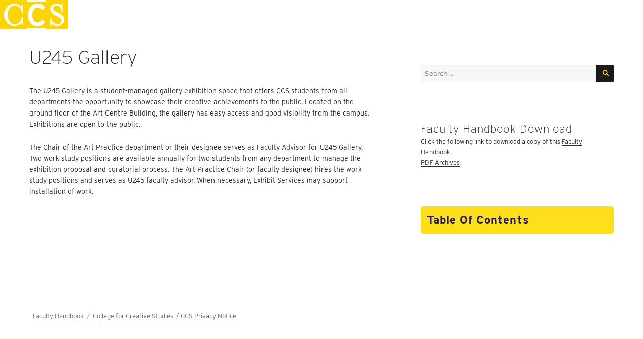

--- FILE ---
content_type: text/html; charset=UTF-8
request_url: https://campus.collegeforcreativestudies.edu/faculty-handbook/academic-resources-related-programs/u245-gallery/
body_size: 14807
content:
<!DOCTYPE html>
<html lang="en-US" class="no-js">
<head>
	<meta charset="UTF-8">
	<meta name="viewport" content="width=device-width, initial-scale=1">
	<link rel="profile" href="http://gmpg.org/xfn/11">
	<script src="https://use.typekit.net/vpc4fmp.js"></script>
	<script>try{Typekit.load({ async: true });}catch(e){}</script>
		<script>
(function(html){html.className = html.className.replace(/\bno-js\b/,'js')})(document.documentElement);
//# sourceURL=twentysixteen_javascript_detection
</script>
<title>U245 Gallery &#8211; Faculty Handbook</title>
<meta name='robots' content='max-image-preview:large' />
<link rel="alternate" type="application/rss+xml" title="Faculty Handbook &raquo; Feed" href="https://campus.collegeforcreativestudies.edu/faculty-handbook/feed/" />
<link rel="alternate" type="application/rss+xml" title="Faculty Handbook &raquo; Comments Feed" href="https://campus.collegeforcreativestudies.edu/faculty-handbook/comments/feed/" />
<link rel="alternate" title="oEmbed (JSON)" type="application/json+oembed" href="https://campus.collegeforcreativestudies.edu/faculty-handbook/wp-json/oembed/1.0/embed?url=https%3A%2F%2Fcampus.collegeforcreativestudies.edu%2Ffaculty-handbook%2Facademic-resources-related-programs%2Fu245-gallery%2F" />
<link rel="alternate" title="oEmbed (XML)" type="text/xml+oembed" href="https://campus.collegeforcreativestudies.edu/faculty-handbook/wp-json/oembed/1.0/embed?url=https%3A%2F%2Fcampus.collegeforcreativestudies.edu%2Ffaculty-handbook%2Facademic-resources-related-programs%2Fu245-gallery%2F&#038;format=xml" />
<style id='wp-img-auto-sizes-contain-inline-css'>
img:is([sizes=auto i],[sizes^="auto," i]){contain-intrinsic-size:3000px 1500px}
/*# sourceURL=wp-img-auto-sizes-contain-inline-css */
</style>
<link rel='stylesheet' id='formidable-css' href='https://campus.collegeforcreativestudies.edu/faculty-handbook/wp-admin/admin-ajax.php?action=frmpro_css&#038;ver=1211748' media='all' />
<style id='wp-emoji-styles-inline-css'>

	img.wp-smiley, img.emoji {
		display: inline !important;
		border: none !important;
		box-shadow: none !important;
		height: 1em !important;
		width: 1em !important;
		margin: 0 0.07em !important;
		vertical-align: -0.1em !important;
		background: none !important;
		padding: 0 !important;
	}
/*# sourceURL=wp-emoji-styles-inline-css */
</style>
<style id='wp-block-library-inline-css'>
:root{--wp-block-synced-color:#7a00df;--wp-block-synced-color--rgb:122,0,223;--wp-bound-block-color:var(--wp-block-synced-color);--wp-editor-canvas-background:#ddd;--wp-admin-theme-color:#007cba;--wp-admin-theme-color--rgb:0,124,186;--wp-admin-theme-color-darker-10:#006ba1;--wp-admin-theme-color-darker-10--rgb:0,107,160.5;--wp-admin-theme-color-darker-20:#005a87;--wp-admin-theme-color-darker-20--rgb:0,90,135;--wp-admin-border-width-focus:2px}@media (min-resolution:192dpi){:root{--wp-admin-border-width-focus:1.5px}}.wp-element-button{cursor:pointer}:root .has-very-light-gray-background-color{background-color:#eee}:root .has-very-dark-gray-background-color{background-color:#313131}:root .has-very-light-gray-color{color:#eee}:root .has-very-dark-gray-color{color:#313131}:root .has-vivid-green-cyan-to-vivid-cyan-blue-gradient-background{background:linear-gradient(135deg,#00d084,#0693e3)}:root .has-purple-crush-gradient-background{background:linear-gradient(135deg,#34e2e4,#4721fb 50%,#ab1dfe)}:root .has-hazy-dawn-gradient-background{background:linear-gradient(135deg,#faaca8,#dad0ec)}:root .has-subdued-olive-gradient-background{background:linear-gradient(135deg,#fafae1,#67a671)}:root .has-atomic-cream-gradient-background{background:linear-gradient(135deg,#fdd79a,#004a59)}:root .has-nightshade-gradient-background{background:linear-gradient(135deg,#330968,#31cdcf)}:root .has-midnight-gradient-background{background:linear-gradient(135deg,#020381,#2874fc)}:root{--wp--preset--font-size--normal:16px;--wp--preset--font-size--huge:42px}.has-regular-font-size{font-size:1em}.has-larger-font-size{font-size:2.625em}.has-normal-font-size{font-size:var(--wp--preset--font-size--normal)}.has-huge-font-size{font-size:var(--wp--preset--font-size--huge)}.has-text-align-center{text-align:center}.has-text-align-left{text-align:left}.has-text-align-right{text-align:right}.has-fit-text{white-space:nowrap!important}#end-resizable-editor-section{display:none}.aligncenter{clear:both}.items-justified-left{justify-content:flex-start}.items-justified-center{justify-content:center}.items-justified-right{justify-content:flex-end}.items-justified-space-between{justify-content:space-between}.screen-reader-text{border:0;clip-path:inset(50%);height:1px;margin:-1px;overflow:hidden;padding:0;position:absolute;width:1px;word-wrap:normal!important}.screen-reader-text:focus{background-color:#ddd;clip-path:none;color:#444;display:block;font-size:1em;height:auto;left:5px;line-height:normal;padding:15px 23px 14px;text-decoration:none;top:5px;width:auto;z-index:100000}html :where(.has-border-color){border-style:solid}html :where([style*=border-top-color]){border-top-style:solid}html :where([style*=border-right-color]){border-right-style:solid}html :where([style*=border-bottom-color]){border-bottom-style:solid}html :where([style*=border-left-color]){border-left-style:solid}html :where([style*=border-width]){border-style:solid}html :where([style*=border-top-width]){border-top-style:solid}html :where([style*=border-right-width]){border-right-style:solid}html :where([style*=border-bottom-width]){border-bottom-style:solid}html :where([style*=border-left-width]){border-left-style:solid}html :where(img[class*=wp-image-]){height:auto;max-width:100%}:where(figure){margin:0 0 1em}html :where(.is-position-sticky){--wp-admin--admin-bar--position-offset:var(--wp-admin--admin-bar--height,0px)}@media screen and (max-width:600px){html :where(.is-position-sticky){--wp-admin--admin-bar--position-offset:0px}}

/*# sourceURL=wp-block-library-inline-css */
</style><style id='wp-block-paragraph-inline-css'>
.is-small-text{font-size:.875em}.is-regular-text{font-size:1em}.is-large-text{font-size:2.25em}.is-larger-text{font-size:3em}.has-drop-cap:not(:focus):first-letter{float:left;font-size:8.4em;font-style:normal;font-weight:100;line-height:.68;margin:.05em .1em 0 0;text-transform:uppercase}body.rtl .has-drop-cap:not(:focus):first-letter{float:none;margin-left:.1em}p.has-drop-cap.has-background{overflow:hidden}:root :where(p.has-background){padding:1.25em 2.375em}:where(p.has-text-color:not(.has-link-color)) a{color:inherit}p.has-text-align-left[style*="writing-mode:vertical-lr"],p.has-text-align-right[style*="writing-mode:vertical-rl"]{rotate:180deg}
/*# sourceURL=https://campus.collegeforcreativestudies.edu/faculty-handbook/wp-includes/blocks/paragraph/style.min.css */
</style>
<style id='global-styles-inline-css'>
:root{--wp--preset--aspect-ratio--square: 1;--wp--preset--aspect-ratio--4-3: 4/3;--wp--preset--aspect-ratio--3-4: 3/4;--wp--preset--aspect-ratio--3-2: 3/2;--wp--preset--aspect-ratio--2-3: 2/3;--wp--preset--aspect-ratio--16-9: 16/9;--wp--preset--aspect-ratio--9-16: 9/16;--wp--preset--color--black: #000000;--wp--preset--color--cyan-bluish-gray: #abb8c3;--wp--preset--color--white: #fff;--wp--preset--color--pale-pink: #f78da7;--wp--preset--color--vivid-red: #cf2e2e;--wp--preset--color--luminous-vivid-orange: #ff6900;--wp--preset--color--luminous-vivid-amber: #fcb900;--wp--preset--color--light-green-cyan: #7bdcb5;--wp--preset--color--vivid-green-cyan: #00d084;--wp--preset--color--pale-cyan-blue: #8ed1fc;--wp--preset--color--vivid-cyan-blue: #0693e3;--wp--preset--color--vivid-purple: #9b51e0;--wp--preset--color--dark-gray: #1a1a1a;--wp--preset--color--medium-gray: #686868;--wp--preset--color--light-gray: #e5e5e5;--wp--preset--color--blue-gray: #4d545c;--wp--preset--color--bright-blue: #007acc;--wp--preset--color--light-blue: #9adffd;--wp--preset--color--dark-brown: #402b30;--wp--preset--color--medium-brown: #774e24;--wp--preset--color--dark-red: #640c1f;--wp--preset--color--bright-red: #ff675f;--wp--preset--color--yellow: #ffef8e;--wp--preset--gradient--vivid-cyan-blue-to-vivid-purple: linear-gradient(135deg,rgb(6,147,227) 0%,rgb(155,81,224) 100%);--wp--preset--gradient--light-green-cyan-to-vivid-green-cyan: linear-gradient(135deg,rgb(122,220,180) 0%,rgb(0,208,130) 100%);--wp--preset--gradient--luminous-vivid-amber-to-luminous-vivid-orange: linear-gradient(135deg,rgb(252,185,0) 0%,rgb(255,105,0) 100%);--wp--preset--gradient--luminous-vivid-orange-to-vivid-red: linear-gradient(135deg,rgb(255,105,0) 0%,rgb(207,46,46) 100%);--wp--preset--gradient--very-light-gray-to-cyan-bluish-gray: linear-gradient(135deg,rgb(238,238,238) 0%,rgb(169,184,195) 100%);--wp--preset--gradient--cool-to-warm-spectrum: linear-gradient(135deg,rgb(74,234,220) 0%,rgb(151,120,209) 20%,rgb(207,42,186) 40%,rgb(238,44,130) 60%,rgb(251,105,98) 80%,rgb(254,248,76) 100%);--wp--preset--gradient--blush-light-purple: linear-gradient(135deg,rgb(255,206,236) 0%,rgb(152,150,240) 100%);--wp--preset--gradient--blush-bordeaux: linear-gradient(135deg,rgb(254,205,165) 0%,rgb(254,45,45) 50%,rgb(107,0,62) 100%);--wp--preset--gradient--luminous-dusk: linear-gradient(135deg,rgb(255,203,112) 0%,rgb(199,81,192) 50%,rgb(65,88,208) 100%);--wp--preset--gradient--pale-ocean: linear-gradient(135deg,rgb(255,245,203) 0%,rgb(182,227,212) 50%,rgb(51,167,181) 100%);--wp--preset--gradient--electric-grass: linear-gradient(135deg,rgb(202,248,128) 0%,rgb(113,206,126) 100%);--wp--preset--gradient--midnight: linear-gradient(135deg,rgb(2,3,129) 0%,rgb(40,116,252) 100%);--wp--preset--font-size--small: 13px;--wp--preset--font-size--medium: 20px;--wp--preset--font-size--large: 36px;--wp--preset--font-size--x-large: 42px;--wp--preset--spacing--20: 0.44rem;--wp--preset--spacing--30: 0.67rem;--wp--preset--spacing--40: 1rem;--wp--preset--spacing--50: 1.5rem;--wp--preset--spacing--60: 2.25rem;--wp--preset--spacing--70: 3.38rem;--wp--preset--spacing--80: 5.06rem;--wp--preset--shadow--natural: 6px 6px 9px rgba(0, 0, 0, 0.2);--wp--preset--shadow--deep: 12px 12px 50px rgba(0, 0, 0, 0.4);--wp--preset--shadow--sharp: 6px 6px 0px rgba(0, 0, 0, 0.2);--wp--preset--shadow--outlined: 6px 6px 0px -3px rgb(255, 255, 255), 6px 6px rgb(0, 0, 0);--wp--preset--shadow--crisp: 6px 6px 0px rgb(0, 0, 0);}:where(.is-layout-flex){gap: 0.5em;}:where(.is-layout-grid){gap: 0.5em;}body .is-layout-flex{display: flex;}.is-layout-flex{flex-wrap: wrap;align-items: center;}.is-layout-flex > :is(*, div){margin: 0;}body .is-layout-grid{display: grid;}.is-layout-grid > :is(*, div){margin: 0;}:where(.wp-block-columns.is-layout-flex){gap: 2em;}:where(.wp-block-columns.is-layout-grid){gap: 2em;}:where(.wp-block-post-template.is-layout-flex){gap: 1.25em;}:where(.wp-block-post-template.is-layout-grid){gap: 1.25em;}.has-black-color{color: var(--wp--preset--color--black) !important;}.has-cyan-bluish-gray-color{color: var(--wp--preset--color--cyan-bluish-gray) !important;}.has-white-color{color: var(--wp--preset--color--white) !important;}.has-pale-pink-color{color: var(--wp--preset--color--pale-pink) !important;}.has-vivid-red-color{color: var(--wp--preset--color--vivid-red) !important;}.has-luminous-vivid-orange-color{color: var(--wp--preset--color--luminous-vivid-orange) !important;}.has-luminous-vivid-amber-color{color: var(--wp--preset--color--luminous-vivid-amber) !important;}.has-light-green-cyan-color{color: var(--wp--preset--color--light-green-cyan) !important;}.has-vivid-green-cyan-color{color: var(--wp--preset--color--vivid-green-cyan) !important;}.has-pale-cyan-blue-color{color: var(--wp--preset--color--pale-cyan-blue) !important;}.has-vivid-cyan-blue-color{color: var(--wp--preset--color--vivid-cyan-blue) !important;}.has-vivid-purple-color{color: var(--wp--preset--color--vivid-purple) !important;}.has-black-background-color{background-color: var(--wp--preset--color--black) !important;}.has-cyan-bluish-gray-background-color{background-color: var(--wp--preset--color--cyan-bluish-gray) !important;}.has-white-background-color{background-color: var(--wp--preset--color--white) !important;}.has-pale-pink-background-color{background-color: var(--wp--preset--color--pale-pink) !important;}.has-vivid-red-background-color{background-color: var(--wp--preset--color--vivid-red) !important;}.has-luminous-vivid-orange-background-color{background-color: var(--wp--preset--color--luminous-vivid-orange) !important;}.has-luminous-vivid-amber-background-color{background-color: var(--wp--preset--color--luminous-vivid-amber) !important;}.has-light-green-cyan-background-color{background-color: var(--wp--preset--color--light-green-cyan) !important;}.has-vivid-green-cyan-background-color{background-color: var(--wp--preset--color--vivid-green-cyan) !important;}.has-pale-cyan-blue-background-color{background-color: var(--wp--preset--color--pale-cyan-blue) !important;}.has-vivid-cyan-blue-background-color{background-color: var(--wp--preset--color--vivid-cyan-blue) !important;}.has-vivid-purple-background-color{background-color: var(--wp--preset--color--vivid-purple) !important;}.has-black-border-color{border-color: var(--wp--preset--color--black) !important;}.has-cyan-bluish-gray-border-color{border-color: var(--wp--preset--color--cyan-bluish-gray) !important;}.has-white-border-color{border-color: var(--wp--preset--color--white) !important;}.has-pale-pink-border-color{border-color: var(--wp--preset--color--pale-pink) !important;}.has-vivid-red-border-color{border-color: var(--wp--preset--color--vivid-red) !important;}.has-luminous-vivid-orange-border-color{border-color: var(--wp--preset--color--luminous-vivid-orange) !important;}.has-luminous-vivid-amber-border-color{border-color: var(--wp--preset--color--luminous-vivid-amber) !important;}.has-light-green-cyan-border-color{border-color: var(--wp--preset--color--light-green-cyan) !important;}.has-vivid-green-cyan-border-color{border-color: var(--wp--preset--color--vivid-green-cyan) !important;}.has-pale-cyan-blue-border-color{border-color: var(--wp--preset--color--pale-cyan-blue) !important;}.has-vivid-cyan-blue-border-color{border-color: var(--wp--preset--color--vivid-cyan-blue) !important;}.has-vivid-purple-border-color{border-color: var(--wp--preset--color--vivid-purple) !important;}.has-vivid-cyan-blue-to-vivid-purple-gradient-background{background: var(--wp--preset--gradient--vivid-cyan-blue-to-vivid-purple) !important;}.has-light-green-cyan-to-vivid-green-cyan-gradient-background{background: var(--wp--preset--gradient--light-green-cyan-to-vivid-green-cyan) !important;}.has-luminous-vivid-amber-to-luminous-vivid-orange-gradient-background{background: var(--wp--preset--gradient--luminous-vivid-amber-to-luminous-vivid-orange) !important;}.has-luminous-vivid-orange-to-vivid-red-gradient-background{background: var(--wp--preset--gradient--luminous-vivid-orange-to-vivid-red) !important;}.has-very-light-gray-to-cyan-bluish-gray-gradient-background{background: var(--wp--preset--gradient--very-light-gray-to-cyan-bluish-gray) !important;}.has-cool-to-warm-spectrum-gradient-background{background: var(--wp--preset--gradient--cool-to-warm-spectrum) !important;}.has-blush-light-purple-gradient-background{background: var(--wp--preset--gradient--blush-light-purple) !important;}.has-blush-bordeaux-gradient-background{background: var(--wp--preset--gradient--blush-bordeaux) !important;}.has-luminous-dusk-gradient-background{background: var(--wp--preset--gradient--luminous-dusk) !important;}.has-pale-ocean-gradient-background{background: var(--wp--preset--gradient--pale-ocean) !important;}.has-electric-grass-gradient-background{background: var(--wp--preset--gradient--electric-grass) !important;}.has-midnight-gradient-background{background: var(--wp--preset--gradient--midnight) !important;}.has-small-font-size{font-size: var(--wp--preset--font-size--small) !important;}.has-medium-font-size{font-size: var(--wp--preset--font-size--medium) !important;}.has-large-font-size{font-size: var(--wp--preset--font-size--large) !important;}.has-x-large-font-size{font-size: var(--wp--preset--font-size--x-large) !important;}
/*# sourceURL=global-styles-inline-css */
</style>

<style id='classic-theme-styles-inline-css'>
/*! This file is auto-generated */
.wp-block-button__link{color:#fff;background-color:#32373c;border-radius:9999px;box-shadow:none;text-decoration:none;padding:calc(.667em + 2px) calc(1.333em + 2px);font-size:1.125em}.wp-block-file__button{background:#32373c;color:#fff;text-decoration:none}
/*# sourceURL=/wp-includes/css/classic-themes.min.css */
</style>
<link rel='stylesheet' id='ccs-sidebar-accordion-css-css' href='https://campus.collegeforcreativestudies.edu/faculty-handbook/wp-content/plugins/ccs-sidebar-accordion/css/ccs-sidebar-accordion.css?ver=6.9' media='all' />
<link rel='stylesheet' id='table-sorter-custom-css-css' href='https://campus.collegeforcreativestudies.edu/faculty-handbook/wp-content/plugins/table-sorter/wp-style.css?ver=6.9' media='all' />
<link rel='stylesheet' id='widgetopts-styles-css' href='https://campus.collegeforcreativestudies.edu/faculty-handbook/wp-content/plugins/widget-options/assets/css/widget-options.css?ver=4.1.3' media='all' />
<link rel='stylesheet' id='ccs-child2016-css' href='https://campus.collegeforcreativestudies.edu/faculty-handbook/wp-content/themes/twentysixteen/style.css?ver=6.9' media='all' />
<link rel='stylesheet' id='twentysixteen-fonts-css' href='https://campus.collegeforcreativestudies.edu/faculty-handbook/wp-content/themes/twentysixteen/fonts/merriweather-plus-montserrat-plus-inconsolata.css?ver=20230328' media='all' />
<link rel='stylesheet' id='genericons-css' href='https://campus.collegeforcreativestudies.edu/faculty-handbook/wp-content/themes/twentysixteen/genericons/genericons.css?ver=20251101' media='all' />
<link rel='stylesheet' id='twentysixteen-style-css' href='https://campus.collegeforcreativestudies.edu/faculty-handbook/wp-content/themes/ccs-handbook2016/style.css?ver=20251202' media='all' />
<link rel='stylesheet' id='twentysixteen-block-style-css' href='https://campus.collegeforcreativestudies.edu/faculty-handbook/wp-content/themes/twentysixteen/css/blocks.css?ver=20240817' media='all' />
<script src="https://campus.collegeforcreativestudies.edu/faculty-handbook/wp-includes/js/jquery/jquery.min.js?ver=3.7.1" id="jquery-core-js"></script>
<script src="https://campus.collegeforcreativestudies.edu/faculty-handbook/wp-includes/js/jquery/jquery-migrate.min.js?ver=3.4.1" id="jquery-migrate-js"></script>
<script src="https://campus.collegeforcreativestudies.edu/faculty-handbook/wp-content/plugins/table-sorter/jquery.tablesorter.min.js?ver=6.9" id="table-sorter-js"></script>
<script src="https://campus.collegeforcreativestudies.edu/faculty-handbook/wp-content/plugins/table-sorter/jquery.metadata.js?ver=2.2" id="table-sorter-metadata-js"></script>
<script src="https://campus.collegeforcreativestudies.edu/faculty-handbook/wp-content/plugins/table-sorter/wp-script.js?ver=2.2" id="table-sorter-custom-js-js"></script>
<script id="twentysixteen-script-js-extra">
var screenReaderText = {"expand":"expand child menu","collapse":"collapse child menu"};
//# sourceURL=twentysixteen-script-js-extra
</script>
<script src="https://campus.collegeforcreativestudies.edu/faculty-handbook/wp-content/themes/twentysixteen/js/functions.js?ver=20230629" id="twentysixteen-script-js" defer data-wp-strategy="defer"></script>
<link rel="https://api.w.org/" href="https://campus.collegeforcreativestudies.edu/faculty-handbook/wp-json/" /><link rel="alternate" title="JSON" type="application/json" href="https://campus.collegeforcreativestudies.edu/faculty-handbook/wp-json/wp/v2/posts/274" /><link rel="EditURI" type="application/rsd+xml" title="RSD" href="https://campus.collegeforcreativestudies.edu/faculty-handbook/xmlrpc.php?rsd" />
<meta name="generator" content="WordPress 6.9" />
<link rel="canonical" href="https://campus.collegeforcreativestudies.edu/faculty-handbook/academic-resources-related-programs/u245-gallery/" />
<link rel='shortlink' href='https://campus.collegeforcreativestudies.edu/faculty-handbook/?p=274' />
<script>document.documentElement.className += " js";</script>
		<style type="text/css" id="twentysixteen-header-css">
		.site-branding {
			margin: 0 auto 0 0;
		}

		.site-branding .site-title,
		.site-description {
			clip-path: inset(50%);
			position: absolute;
		}
		</style>
		<style type="text/css">.blue-message {
background: none repeat scroll 0 0 #3399ff;
color: #ffffff;
text-shadow: none;
font-size: 14px;
line-height: 24px;
padding: 10px;
}.green-message {
background: none repeat scroll 0 0 #8cc14c;
color: #ffffff;
text-shadow: none;
font-size: 14px;
line-height: 24px;
padding: 10px;
}.orange-message {
background: none repeat scroll 0 0 #faa732;
color: #ffffff;
text-shadow: none;
font-size: 14px;
line-height: 24px;
padding: 10px;
}.red-message {
background: none repeat scroll 0 0 #da4d31;
color: #ffffff;
text-shadow: none;
font-size: 14px;
line-height: 24px;
padding: 10px;
}.grey-message {
background: none repeat scroll 0 0 #53555c;
color: #ffffff;
text-shadow: none;
font-size: 14px;
line-height: 24px;
padding: 10px;
}.left-block {
background: none repeat scroll 0 0px, radial-gradient(ellipse at center center, #ffffff 0%, #f2f2f2 100%) repeat scroll 0 0 rgba(0, 0, 0, 0);
color: #8b8e97;
padding: 10px;
margin: 10px;
float: left;
}.right-block {
background: none repeat scroll 0 0px, radial-gradient(ellipse at center center, #ffffff 0%, #f2f2f2 100%) repeat scroll 0 0 rgba(0, 0, 0, 0);
color: #8b8e97;
padding: 10px;
margin: 10px;
float: right;
}.blockquotes {
background: none;
border-left: 5px solid #f1f1f1;
color: #8B8E97;
font-size: 14px;
font-style: italic;
line-height: 22px;
padding-left: 15px;
padding: 10px;
width: 60%;
float: left;
}</style><link rel="icon" href="https://campus.collegeforcreativestudies.edu/faculty-handbook/wp-content/uploads/sites/6/cropped-ccs_black-32x32.png" sizes="32x32" />
<link rel="icon" href="https://campus.collegeforcreativestudies.edu/faculty-handbook/wp-content/uploads/sites/6/cropped-ccs_black-192x192.png" sizes="192x192" />
<link rel="apple-touch-icon" href="https://campus.collegeforcreativestudies.edu/faculty-handbook/wp-content/uploads/sites/6/cropped-ccs_black-180x180.png" />
<meta name="msapplication-TileImage" content="https://campus.collegeforcreativestudies.edu/faculty-handbook/wp-content/uploads/sites/6/cropped-ccs_black-270x270.png" />
		<style id="wp-custom-css">
			.related_content { display: none; }		</style>
		</head>

<body class="wp-singular post-template-default single single-post postid-274 single-format-standard wp-custom-logo wp-embed-responsive wp-theme-twentysixteen wp-child-theme-ccs-handbook2016 group-blog">
	<!-- Global site tag (gtag.js) - Google Analytics -->
<!-- script async src="https://www.googletagmanager.com/gtag/js?id=UA-2357339-15"></script -->
<script>
  window.dataLayer = window.dataLayer || [];
  function gtag(){dataLayer.push(arguments);}
  gtag('js', new Date());

  gtag('config', 'UA-2357339-15');
</script>
  <a class="skip-link screen-reader-text" href="#content">Skip to content</a>

  <header id="masthead" class="site-header" role="banner">
    <div class="site-header-main">
      <div class="site-branding">
                  <p class="site-title"><a href="https://campus.collegeforcreativestudies.edu/faculty-handbook/" rel="home">Faculty Handbook</a></p>
                  <p class="site-description">College for Creative Studies</p>
        
      </div><!-- .site-branding -->
			<div class="site-logo">
				<a href="https://campus.collegeforcreativestudies.edu/faculty-handbook/" class="custom-logo-link" rel="home"><img width="240" height="102" src="https://campus.collegeforcreativestudies.edu/faculty-handbook/wp-content/uploads/sites/6/cropped-CCS_logo.jpg" class="custom-logo" alt="College for Creative Studies" decoding="async" /></a>			</div>

          </div><!-- .site-header-main -->
					</header><!-- .site-header -->
    <div id="page" class="site">
    	<div class="site-inner">
		<div id="content" class="site-content">

<div id="primary" class="content-area">
	<main id="main" class="site-main" role="main">

		
<article id="post-274" class="post-274 post type-post status-publish format-standard hentry category-academic-resources-related-programs category-galleries">
	<header class="entry-header">
		<h1 class="entry-title">U245 Gallery</h1>	</header><!-- .entry-header -->

	
	
	<div class="entry-content">
		
<p>The U245 Gallery is a student-managed gallery exhibition space that offers CCS students from all departments the opportunity to showcase their creative achievements to the public. Located on the ground floor of the Art Centre Building, the gallery has easy access and good visibility from the campus. Exhibitions are open to the public.</p>



<p>The Chair of the Art Practice department or their designee serves as Faculty Advisor for U245 Gallery. Two work-study positions are available annually for two students from any department to manage the exhibition proposal and curatorial process. The Art Practice Chair (or faculty designee) hires the work study positions and serves as U245 faculty advisor. When necessary, Exhibit Services may support installation of work.&nbsp;</p>
	</div><!-- .entry-content -->

	<footer class="entry-footer">
		<span class="byline"><span class="screen-reader-text">Author </span><span class="author vcard"><a class="url fn n" href="https://campus.collegeforcreativestudies.edu/faculty-handbook/author/awatson/">Ashlei Watson</a></span></span><span class="posted-on"><span class="screen-reader-text">Posted on </span><a href="https://campus.collegeforcreativestudies.edu/faculty-handbook/academic-resources-related-programs/u245-gallery/" rel="bookmark"><time class="entry-date published" datetime="2018-10-17T13:02:19-04:00">October 17, 2018</time><time class="updated" datetime="2022-09-19T13:41:22-04:00">September 19, 2022</time></a></span><span class="cat-links"><span class="screen-reader-text">Categories </span><a href="https://campus.collegeforcreativestudies.edu/faculty-handbook/category/academic-resources-related-programs/" rel="category tag">Academic Resources and Related Programs</a>, <a href="https://campus.collegeforcreativestudies.edu/faculty-handbook/category/academic-resources-related-programs/galleries/" rel="category tag">Galleries</a></span>			</footer><!-- .entry-footer -->
</article><!-- #post-274 -->

	</main><!-- .site-main -->

	<aside id="content-bottom-widgets" class="content-bottom-widgets">
			<div class="widget-area">
					</div><!-- .widget-area -->
	
	</aside><!-- .content-bottom-widgets -->

</div><!-- .content-area -->


	<aside id="secondary" class="sidebar widget-area">
		<section id="search-3" class="widget widget_search">
<form role="search" method="get" class="search-form" action="https://campus.collegeforcreativestudies.edu/faculty-handbook/">
	<label>
		<span class="screen-reader-text">
			Search for:		</span>
		<input type="search" class="search-field" placeholder="Search &hellip;" value="" name="s" />
	</label>
	<button type="submit" class="search-submit"><span class="screen-reader-text">
		Search	</span></button>
</form>
</section><section id="custom_html-2" class="widget_text widget widget_custom_html"><h2 class="widget-title">Faculty Handbook Download</h2><div class="textwidget custom-html-widget">Click the following link to download a copy of this <a href="https://campus.collegeforcreativestudies.edu/faculty-handbook/wp-content/uploads/sites/6/Faculty_Handbook.pdf" target="_blank">Faculty Handbook</a>.<br><a href="https://campus.collegeforcreativestudies.edu/faculty-handbook/archives/">PDF Archives</a></div></section><section id="nav_menu-2" class="widget widget_nav_menu"><h2 class="widget-title">Table of Contents</h2><nav class="menu-table-of-contents-container" aria-label="Table of Contents"><ul id="menu-table-of-contents" class="menu"><li id="menu-item-674" class="menu-item menu-item-type-taxonomy menu-item-object-category menu-item-has-children menu-item-674"><a href="https://campus.collegeforcreativestudies.edu/faculty-handbook/category/history-mission-accreditation/">History, Mission, and Accreditation</a>
<ul class="sub-menu">
	<li id="menu-item-1096" class="menu-item menu-item-type-post_type menu-item-object-post menu-item-1096"><a href="https://campus.collegeforcreativestudies.edu/faculty-handbook/history-mission-accreditation/a-brief-history/">A Brief History</a></li>
	<li id="menu-item-1059" class="menu-item menu-item-type-post_type menu-item-object-post menu-item-1059"><a href="https://campus.collegeforcreativestudies.edu/faculty-handbook/history-mission-accreditation/mission-statement/">Mission Statement</a></li>
	<li id="menu-item-32" class="menu-item menu-item-type-post_type menu-item-object-post menu-item-32"><a href="https://campus.collegeforcreativestudies.edu/faculty-handbook/history-mission-accreditation/accreditation/">Accreditation</a></li>
</ul>
</li>
<li id="menu-item-17" class="menu-item menu-item-type-taxonomy menu-item-object-category menu-item-has-children menu-item-17"><a href="https://campus.collegeforcreativestudies.edu/faculty-handbook/category/organization/">Organization</a>
<ul class="sub-menu">
	<li id="menu-item-64" class="menu-item menu-item-type-post_type menu-item-object-post menu-item-64"><a href="https://campus.collegeforcreativestudies.edu/faculty-handbook/organization/legal-organization/">Legal Organization</a></li>
	<li id="menu-item-70" class="menu-item menu-item-type-post_type menu-item-object-post menu-item-70"><a href="https://campus.collegeforcreativestudies.edu/faculty-handbook/organization/table-of-organization/">Table of Organization</a></li>
	<li id="menu-item-1110" class="menu-item menu-item-type-post_type menu-item-object-post menu-item-1110"><a href="https://campus.collegeforcreativestudies.edu/faculty-handbook/organization/board-of-trustees-2/">Board of Trustees</a></li>
	<li id="menu-item-18" class="menu-item menu-item-type-taxonomy menu-item-object-category menu-item-has-children menu-item-18"><a href="https://campus.collegeforcreativestudies.edu/faculty-handbook/category/organization/administration/">Administration</a>
	<ul class="sub-menu">
		<li id="menu-item-73" class="menu-item menu-item-type-post_type menu-item-object-post menu-item-73"><a href="https://campus.collegeforcreativestudies.edu/faculty-handbook/organization/president/">President</a></li>
		<li id="menu-item-1853" class="menu-item menu-item-type-post_type menu-item-object-post menu-item-1853"><a href="https://campus.collegeforcreativestudies.edu/faculty-handbook/organization/academic-deans/">Academic Deans</a></li>
		<li id="menu-item-88" class="menu-item menu-item-type-post_type menu-item-object-post menu-item-88"><a href="https://campus.collegeforcreativestudies.edu/faculty-handbook/organization/deans-of-undergraduate-and-graduate-studies/">Deans of Graduate and Undergraduate Studies</a></li>
		<li id="menu-item-1854" class="menu-item menu-item-type-post_type menu-item-object-post menu-item-1854"><a href="https://campus.collegeforcreativestudies.edu/faculty-handbook/organization/dean-of-academic-affairs/">Dean of Academic Affairs</a></li>
		<li id="menu-item-1158" class="menu-item menu-item-type-post_type menu-item-object-post menu-item-1158"><a href="https://campus.collegeforcreativestudies.edu/faculty-handbook/organization/vice-president-for-administration-and-finance-2/">Vice President for Administration and Finance</a></li>
		<li id="menu-item-1160" class="menu-item menu-item-type-post_type menu-item-object-post menu-item-1160"><a href="https://campus.collegeforcreativestudies.edu/faculty-handbook/organization/vice-president-for-enrollment-and-student-services/">Vice President for Enrollment and Student Services</a></li>
		<li id="menu-item-1162" class="menu-item menu-item-type-post_type menu-item-object-post menu-item-1162"><a href="https://campus.collegeforcreativestudies.edu/faculty-handbook/organization/vice-president-for-institutional-advancement/">Vice President for Institutional Advancement</a></li>
		<li id="menu-item-1472" class="menu-item menu-item-type-post_type menu-item-object-post menu-item-1472"><a href="https://campus.collegeforcreativestudies.edu/faculty-handbook/organization/vice-president-for-strategy-and-communications/">Vice President for Strategy and Communications</a></li>
		<li id="menu-item-1469" class="menu-item menu-item-type-post_type menu-item-object-post menu-item-1469"><a href="https://campus.collegeforcreativestudies.edu/faculty-handbook/organization/assistant-dean-for-institutional-equity-and-inclusion-chief-diversity-officer/">Assistant Dean for Institutional Equity and Inclusion and Chief Diversity Officer</a></li>
		<li id="menu-item-91" class="menu-item menu-item-type-post_type menu-item-object-post menu-item-91"><a href="https://campus.collegeforcreativestudies.edu/faculty-handbook/organization/dean-of-students/">Dean of Students</a></li>
	</ul>
</li>
	<li id="menu-item-94" class="menu-item menu-item-type-post_type menu-item-object-post menu-item-94"><a href="https://campus.collegeforcreativestudies.edu/faculty-handbook/organization/faculty-assembly/">Faculty Assembly</a></li>
</ul>
</li>
<li id="menu-item-19" class="menu-item menu-item-type-taxonomy menu-item-object-category menu-item-has-children menu-item-19"><a href="https://campus.collegeforcreativestudies.edu/faculty-handbook/category/employment-policies-procedures/">Employment Policies and Procedures</a>
<ul class="sub-menu">
	<li id="menu-item-20" class="menu-item menu-item-type-taxonomy menu-item-object-category menu-item-has-children menu-item-20"><a href="https://campus.collegeforcreativestudies.edu/faculty-handbook/category/employment-policies-procedures/equal-opportunity-discrimination-harassment/">Policy on Equal Opportunity, Discrimination and Harassment</a>
	<ul class="sub-menu">
		<li id="menu-item-1942" class="menu-item menu-item-type-post_type menu-item-object-post menu-item-1942"><a href="https://campus.collegeforcreativestudies.edu/faculty-handbook/uncategorized/title-ix-policy-prohibiting-sex-discrimination/">Sexual and Gender-Based Harassment and Other Forms of Interpersonal Violence (Title IX Policy)</a></li>
		<li id="menu-item-1943" class="menu-item menu-item-type-post_type menu-item-object-post menu-item-1943"><a href="https://campus.collegeforcreativestudies.edu/faculty-handbook/uncategorized/anti-harassment-and-discrimination-policy/">Policy on Preventing and Addressing Discrimination, Harassment and Retaliation</a></li>
		<li id="menu-item-1945" class="menu-item menu-item-type-post_type menu-item-object-post menu-item-1945"><a href="https://campus.collegeforcreativestudies.edu/faculty-handbook/employment-policies-procedures/intimate-relationships-between-students-and-faculty/">Intimate Relationships</a></li>
	</ul>
</li>
	<li id="menu-item-1674" class="menu-item menu-item-type-post_type menu-item-object-post menu-item-1674"><a href="https://campus.collegeforcreativestudies.edu/faculty-handbook/employment-policies-procedures/alcohol-and-other-drug-policy-for-students-faculty-and-staff/">Alcohol and Other Drug Policy for Students, Faculty, and Staff</a></li>
	<li id="menu-item-1698" class="menu-item menu-item-type-post_type menu-item-object-post menu-item-1698"><a href="https://campus.collegeforcreativestudies.edu/faculty-handbook/employment-policies-procedures/weapons/">Weapons</a></li>
	<li id="menu-item-913" class="menu-item menu-item-type-post_type menu-item-object-post menu-item-913"><a href="https://campus.collegeforcreativestudies.edu/faculty-handbook/human-resources/confidentiality/">Confidentiality</a></li>
	<li id="menu-item-914" class="menu-item menu-item-type-post_type menu-item-object-post menu-item-914"><a href="https://campus.collegeforcreativestudies.edu/faculty-handbook/human-resources/employee-conflict-of-interest/">Employee Conflict of Interest</a></li>
	<li id="menu-item-21" class="menu-item menu-item-type-taxonomy menu-item-object-category menu-item-has-children menu-item-21"><a href="https://campus.collegeforcreativestudies.edu/faculty-handbook/category/employment-policies-procedures/health-safety/">Health and Safety</a>
	<ul class="sub-menu">
		<li id="menu-item-97" class="menu-item menu-item-type-post_type menu-item-object-post menu-item-97"><a href="https://campus.collegeforcreativestudies.edu/faculty-handbook/employment-policies-procedures/health-and-safety/">Health and Safety</a></li>
		<li id="menu-item-100" class="menu-item menu-item-type-post_type menu-item-object-post menu-item-100"><a href="https://campus.collegeforcreativestudies.edu/faculty-handbook/employment-policies-procedures/health-and-safety-committee-of-the-faculty-assembly/">Health and Safety Committee of the Faculty Assembly</a></li>
	</ul>
</li>
	<li id="menu-item-1883" class="menu-item menu-item-type-post_type menu-item-object-post menu-item-1883"><a href="https://campus.collegeforcreativestudies.edu/faculty-handbook/uncategorized/faculty-credentials-and-equivalent-tested-experience/">Faculty Credentials and Equivalent Tested Experience</a></li>
	<li id="menu-item-22" class="menu-item menu-item-type-taxonomy menu-item-object-category menu-item-has-children menu-item-22"><a href="https://campus.collegeforcreativestudies.edu/faculty-handbook/category/employment-policies-procedures/terms-employment-full-time-faculty/">Terms of Employment for Full-Time Faculty</a>
	<ul class="sub-menu">
		<li id="menu-item-103" class="menu-item menu-item-type-post_type menu-item-object-post menu-item-103"><a href="https://campus.collegeforcreativestudies.edu/faculty-handbook/employment-policies-procedures/terms-of-employment-for-full-time-faculty/">Terms of Employment for Full-Time Faculty</a></li>
		<li id="menu-item-106" class="menu-item menu-item-type-post_type menu-item-object-post menu-item-106"><a href="https://campus.collegeforcreativestudies.edu/faculty-handbook/employment-policies-procedures/academic-year/">Academic Year</a></li>
		<li id="menu-item-109" class="menu-item menu-item-type-post_type menu-item-object-post menu-item-109"><a href="https://campus.collegeforcreativestudies.edu/faculty-handbook/employment-policies-procedures/teaching-load/">Teaching Load</a></li>
		<li id="menu-item-490" class="menu-item menu-item-type-post_type menu-item-object-post menu-item-490"><a href="https://campus.collegeforcreativestudies.edu/faculty-handbook/employment-policies-procedures/teaching-schedule/">Teaching Schedule</a></li>
		<li id="menu-item-489" class="menu-item menu-item-type-post_type menu-item-object-post menu-item-489"><a href="https://campus.collegeforcreativestudies.edu/faculty-handbook/employment-policies-procedures/satisfactory-performance/">Satisfactory Performance</a></li>
		<li id="menu-item-491" class="menu-item menu-item-type-post_type menu-item-object-post menu-item-491"><a href="https://campus.collegeforcreativestudies.edu/faculty-handbook/employment-policies-procedures/full-time-obligation/">Full-Time Obligation</a></li>
		<li id="menu-item-145" class="menu-item menu-item-type-post_type menu-item-object-post menu-item-145"><a href="https://campus.collegeforcreativestudies.edu/faculty-handbook/employment-policies-procedures/duties-and-responsibilities-of-full-time-faculty/">Duties and Responsibilities of Full-Time Faculty</a></li>
		<li id="menu-item-144" class="menu-item menu-item-type-post_type menu-item-object-post menu-item-144"><a href="https://campus.collegeforcreativestudies.edu/faculty-handbook/employment-policies-procedures/special-topics-classes/">Special Projects Classes</a></li>
		<li id="menu-item-143" class="menu-item menu-item-type-post_type menu-item-object-post menu-item-143"><a href="https://campus.collegeforcreativestudies.edu/faculty-handbook/employment-policies-procedures/missed-classes/">Missed Classes</a></li>
		<li id="menu-item-142" class="menu-item menu-item-type-post_type menu-item-object-post menu-item-142"><a href="https://campus.collegeforcreativestudies.edu/faculty-handbook/employment-policies-procedures/outside-professional-work/">Outside Professional Work</a></li>
		<li id="menu-item-352" class="menu-item menu-item-type-post_type menu-item-object-post menu-item-352"><a href="https://campus.collegeforcreativestudies.edu/faculty-handbook/employment-policies-procedures/annual-performance-evaluation/">Annual Performance Evaluation</a></li>
		<li id="menu-item-140" class="menu-item menu-item-type-post_type menu-item-object-post menu-item-140"><a href="https://campus.collegeforcreativestudies.edu/faculty-handbook/employment-policies-procedures/salary/">Salary</a></li>
		<li id="menu-item-1959" class="menu-item menu-item-type-taxonomy menu-item-object-category menu-item-has-children menu-item-1959"><a href="https://campus.collegeforcreativestudies.edu/faculty-handbook/category/employment-policies-procedures/terms-employment-full-time-faculty/benefits/">Benefits</a>
		<ul class="sub-menu">
			<li id="menu-item-1962" class="menu-item menu-item-type-post_type menu-item-object-post menu-item-1962"><a href="https://campus.collegeforcreativestudies.edu/faculty-handbook/employment-policies-procedures/terms-employment-full-time-faculty/benefits/workers-compensation/">Workers Compensation</a></li>
			<li id="menu-item-1964" class="menu-item menu-item-type-post_type menu-item-object-post menu-item-1964"><a href="https://campus.collegeforcreativestudies.edu/faculty-handbook/employment-policies-procedures/terms-employment-full-time-faculty/benefits/social-security/">Social Security</a></li>
			<li id="menu-item-1968" class="menu-item menu-item-type-post_type menu-item-object-post menu-item-1968"><a href="https://campus.collegeforcreativestudies.edu/faculty-handbook/employment-policies-procedures/terms-employment-full-time-faculty/benefits/health-insurance/">Health Insurance</a></li>
			<li id="menu-item-1971" class="menu-item menu-item-type-post_type menu-item-object-post menu-item-1971"><a href="https://campus.collegeforcreativestudies.edu/faculty-handbook/employment-policies-procedures/terms-employment-full-time-faculty/benefits/tax-sheltered-annuity-plan-403b/">Tax Sheltered Annuity Plan (403b)</a></li>
			<li id="menu-item-1974" class="menu-item menu-item-type-post_type menu-item-object-post menu-item-1974"><a href="https://campus.collegeforcreativestudies.edu/faculty-handbook/employment-policies-procedures/terms-employment-full-time-faculty/benefits/short-term-disability/">Short-Term Disability</a></li>
			<li id="menu-item-1977" class="menu-item menu-item-type-post_type menu-item-object-post menu-item-1977"><a href="https://campus.collegeforcreativestudies.edu/faculty-handbook/employment-policies-procedures/terms-employment-full-time-faculty/benefits/long-term-disability/">Long-Term Disability</a></li>
			<li id="menu-item-2050" class="menu-item menu-item-type-post_type menu-item-object-post menu-item-2050"><a href="https://campus.collegeforcreativestudies.edu/faculty-handbook/employment-policies-procedures/earned-sick-time-act-policy/">Earned Sick Time Act Policy</a></li>
			<li id="menu-item-1980" class="menu-item menu-item-type-post_type menu-item-object-post menu-item-1980"><a href="https://campus.collegeforcreativestudies.edu/faculty-handbook/employment-policies-procedures/terms-employment-full-time-faculty/benefits/liability-insurance-errors-and-omissions/">Liability Insurance / Errors and Omissions</a></li>
			<li id="menu-item-1983" class="menu-item menu-item-type-post_type menu-item-object-post menu-item-1983"><a href="https://campus.collegeforcreativestudies.edu/faculty-handbook/employment-policies-procedures/terms-employment-full-time-faculty/benefits/life-insurance-and-accidental-death-and-dismemberment/">Life Insurance and Accidental Death and Dismemberment</a></li>
			<li id="menu-item-1986" class="menu-item menu-item-type-post_type menu-item-object-post menu-item-1986"><a href="https://campus.collegeforcreativestudies.edu/faculty-handbook/employment-policies-procedures/terms-employment-full-time-faculty/benefits/employee-reimbursement-accounts/">Employee Reimbursement Accounts</a></li>
			<li id="menu-item-1989" class="menu-item menu-item-type-post_type menu-item-object-post menu-item-1989"><a href="https://campus.collegeforcreativestudies.edu/faculty-handbook/human-resources/tuition-remission/">Tuition Remission</a></li>
			<li id="menu-item-1992" class="menu-item menu-item-type-post_type menu-item-object-post menu-item-1992"><a href="https://campus.collegeforcreativestudies.edu/faculty-handbook/employment-policies-procedures/terms-employment-full-time-faculty/benefits/tuition-reimbursement/">Tuition Reimbursement</a></li>
			<li id="menu-item-1995" class="menu-item menu-item-type-post_type menu-item-object-post menu-item-1995"><a href="https://campus.collegeforcreativestudies.edu/faculty-handbook/employment-policies-procedures/terms-employment-full-time-faculty/benefits/discounts/">Discounts</a></li>
			<li id="menu-item-1998" class="menu-item menu-item-type-post_type menu-item-object-post menu-item-1998"><a href="https://campus.collegeforcreativestudies.edu/faculty-handbook/employment-policies-procedures/terms-employment-full-time-faculty/benefits/unemployment-insurance/">Unemployment Insurance</a></li>
			<li id="menu-item-2001" class="menu-item menu-item-type-post_type menu-item-object-post menu-item-2001"><a href="https://campus.collegeforcreativestudies.edu/faculty-handbook/employment-policies-procedures/terms-employment-full-time-faculty/benefits/employee-assistance-program-eap/">Employee Assistance Program (EAP)</a></li>
			<li id="menu-item-2004" class="menu-item menu-item-type-post_type menu-item-object-post menu-item-2004"><a href="https://campus.collegeforcreativestudies.edu/faculty-handbook/employment-policies-procedures/terms-employment-full-time-faculty/benefits/pre-paid-legal/">Pre-Paid Legal</a></li>
			<li id="menu-item-2011" class="menu-item menu-item-type-post_type menu-item-object-post menu-item-2011"><a href="https://campus.collegeforcreativestudies.edu/faculty-handbook/employment-policies-procedures/terms-employment-full-time-faculty/benefits/parking-and-traffic-policy/">Campus Parking and Traffic</a></li>
			<li id="menu-item-2010" class="menu-item menu-item-type-post_type menu-item-object-post menu-item-2010"><a href="https://campus.collegeforcreativestudies.edu/faculty-handbook/employment-policies-procedures/terms-employment-full-time-faculty/benefits/myssp/">MySSP</a></li>
		</ul>
</li>
		<li id="menu-item-1677" class="menu-item menu-item-type-post_type menu-item-object-post menu-item-1677"><a href="https://campus.collegeforcreativestudies.edu/faculty-handbook/student-affairs/americans-with-disabilities-act/">Americans with Disabilities Act</a></li>
		<li id="menu-item-1936" class="menu-item menu-item-type-post_type menu-item-object-post menu-item-1936"><a href="https://campus.collegeforcreativestudies.edu/faculty-handbook/human-resources/pregnant-workers-fairness-act-policy/">Pregnant Workers Fairness Act Policy</a></li>
		<li id="menu-item-1686" class="menu-item menu-item-type-post_type menu-item-object-post menu-item-1686"><a href="https://campus.collegeforcreativestudies.edu/faculty-handbook/human-resources/family-and-medical-leave-act-fmla/">Family and Medical Leave Act (FMLA)</a></li>
		<li id="menu-item-1856" class="menu-item menu-item-type-post_type menu-item-object-post menu-item-1856"><a href="https://campus.collegeforcreativestudies.edu/faculty-handbook/employment-policies-procedures/appointment-of-new-full-time-faculty/">Appointment of New Full-Time Faculty</a></li>
		<li id="menu-item-459" class="menu-item menu-item-type-post_type menu-item-object-post menu-item-459"><a href="https://campus.collegeforcreativestudies.edu/faculty-handbook/employment-policies-procedures/reappointment-procedures/">Reappointment and Advancement of Full-Time Faculty</a></li>
		<li id="menu-item-1857" class="menu-item menu-item-type-post_type menu-item-object-post menu-item-1857"><a href="https://campus.collegeforcreativestudies.edu/faculty-handbook/employment-policies-and-procedures/separation-of-full-time-faculty/">Separation of Full-Time Faculty</a></li>
		<li id="menu-item-1195" class="menu-item menu-item-type-post_type menu-item-object-post menu-item-1195"><a href="https://campus.collegeforcreativestudies.edu/faculty-handbook/employment-policies-procedures/terms-of-employment-for-adjunct-faculty/">Terms of Employment for Adjunct Instructors</a></li>
		<li id="menu-item-504" class="menu-item menu-item-type-post_type menu-item-object-post menu-item-504"><a href="https://campus.collegeforcreativestudies.edu/faculty-handbook/employment-policies-procedures/faculty-concerns-committee/">Faculty Concerns Committee</a></li>
		<li id="menu-item-1858" class="menu-item menu-item-type-post_type menu-item-object-post menu-item-1858"><a href="https://campus.collegeforcreativestudies.edu/faculty-handbook/employment-policies-procedures/new-faculty-review-process/">New Faculty Review Process</a></li>
		<li id="menu-item-974" class="menu-item menu-item-type-post_type menu-item-object-post menu-item-974"><a href="https://campus.collegeforcreativestudies.edu/faculty-handbook/employment-policies-procedures/department-chairs/">Department Chairs</a></li>
		<li id="menu-item-829" class="menu-item menu-item-type-post_type menu-item-object-post menu-item-829"><a href="https://campus.collegeforcreativestudies.edu/faculty-handbook/employment-policies-procedures/section-leads/">Section Leads</a></li>
		<li id="menu-item-513" class="menu-item menu-item-type-post_type menu-item-object-post menu-item-513"><a href="https://campus.collegeforcreativestudies.edu/faculty-handbook/employment-policies-procedures/department-administrator/">Program Manager</a></li>
	</ul>
</li>
</ul>
</li>
<li id="menu-item-36" class="menu-item menu-item-type-taxonomy menu-item-object-category menu-item-has-children menu-item-36"><a href="https://campus.collegeforcreativestudies.edu/faculty-handbook/category/policies-procedures/academic-policies-procedures/">Academic Policies and Procedures</a>
<ul class="sub-menu">
	<li id="menu-item-1859" class="menu-item menu-item-type-post_type menu-item-object-post menu-item-1859"><a href="https://campus.collegeforcreativestudies.edu/faculty-handbook/administrative-policies-procedures/academic-advising-and-registration-office/">Registration</a></li>
	<li id="menu-item-1867" class="menu-item menu-item-type-taxonomy menu-item-object-category menu-item-has-children menu-item-1867"><a href="https://campus.collegeforcreativestudies.edu/faculty-handbook/category/policies-procedures/academic-policies-procedures/registration/">Registration Procedures</a>
	<ul class="sub-menu">
		<li id="menu-item-522" class="menu-item menu-item-type-post_type menu-item-object-post menu-item-522"><a href="https://campus.collegeforcreativestudies.edu/faculty-handbook/policies-procedures/academic-policies-procedures/registration-procedures/">Registration Procedures</a></li>
	</ul>
</li>
	<li id="menu-item-1860" class="menu-item menu-item-type-post_type menu-item-object-post menu-item-1860"><a href="https://campus.collegeforcreativestudies.edu/faculty-handbook/uncategorized/semester-course-listing/">Semester Course Listing</a></li>
	<li id="menu-item-525" class="menu-item menu-item-type-post_type menu-item-object-post menu-item-525"><a href="https://campus.collegeforcreativestudies.edu/faculty-handbook/policies-procedures/academic-policies-procedures/class-rosters/">Class Rosters</a></li>
	<li id="menu-item-947" class="menu-item menu-item-type-post_type menu-item-object-post menu-item-947"><a href="https://campus.collegeforcreativestudies.edu/faculty-handbook/academics/adding-dropping-classes/">Adding/Dropping Classes</a></li>
	<li id="menu-item-529" class="menu-item menu-item-type-post_type menu-item-object-post menu-item-529"><a href="https://campus.collegeforcreativestudies.edu/faculty-handbook/policies-procedures/academic-policies-procedures/waived-course/">Waived Course</a></li>
	<li id="menu-item-531" class="menu-item menu-item-type-post_type menu-item-object-post menu-item-531"><a href="https://campus.collegeforcreativestudies.edu/faculty-handbook/academics/restricted-course/">Restricted Course</a></li>
	<li id="menu-item-1169" class="menu-item menu-item-type-post_type menu-item-object-post menu-item-1169"><a href="https://campus.collegeforcreativestudies.edu/faculty-handbook/academics/independent-study/">Independent Study</a></li>
	<li id="menu-item-534" class="menu-item menu-item-type-post_type menu-item-object-post menu-item-534"><a href="https://campus.collegeforcreativestudies.edu/faculty-handbook/policies-procedures/academic-policies-procedures/academic-advising-and-registration-office-forms/">Academic Advising and Registration Office Forms</a></li>
	<li id="menu-item-38" class="menu-item menu-item-type-taxonomy menu-item-object-category menu-item-has-children menu-item-38"><a href="https://campus.collegeforcreativestudies.edu/faculty-handbook/category/policies-procedures/academic-policies-procedures/grading-academic-progress/">Grading and Academic Progress</a>
	<ul class="sub-menu">
		<li id="menu-item-946" class="menu-item menu-item-type-post_type menu-item-object-post menu-item-946"><a href="https://campus.collegeforcreativestudies.edu/faculty-handbook/academics/grading/">Grading</a></li>
		<li id="menu-item-1861" class="menu-item menu-item-type-post_type menu-item-object-post menu-item-1861"><a href="https://campus.collegeforcreativestudies.edu/faculty-handbook/administrative-policies-procedures/midterm-grade-procedure/">Midterm Grade Procedure</a></li>
		<li id="menu-item-1862" class="menu-item menu-item-type-post_type menu-item-object-post menu-item-1862"><a href="https://campus.collegeforcreativestudies.edu/faculty-handbook/administrative-policies-procedures/final-grade-procedure/">Final Grade Procedure</a></li>
		<li id="menu-item-537" class="menu-item menu-item-type-post_type menu-item-object-post menu-item-537"><a href="https://campus.collegeforcreativestudies.edu/faculty-handbook/policies-procedures/academic-policies-procedures/grade-change-forms/">Grade Change Forms</a></li>
		<li id="menu-item-538" class="menu-item menu-item-type-post_type menu-item-object-post menu-item-538"><a href="https://campus.collegeforcreativestudies.edu/faculty-handbook/policies-procedures/academic-policies-procedures/course-repetitions/">Course Repetitions</a></li>
		<li id="menu-item-539" class="menu-item menu-item-type-post_type menu-item-object-post menu-item-539"><a href="https://campus.collegeforcreativestudies.edu/faculty-handbook/policies-procedures/academic-policies-procedures/deans-list-and-honors/">Dean’s or President’s List</a></li>
		<li id="menu-item-945" class="menu-item menu-item-type-post_type menu-item-object-post menu-item-945"><a href="https://campus.collegeforcreativestudies.edu/faculty-handbook/academics/junior-status/">Junior Status</a></li>
		<li id="menu-item-944" class="menu-item menu-item-type-post_type menu-item-object-post menu-item-944"><a href="https://campus.collegeforcreativestudies.edu/faculty-handbook/academics/readmission/">Undergraduate Student Readmission</a></li>
		<li id="menu-item-943" class="menu-item menu-item-type-post_type menu-item-object-post menu-item-943"><a href="https://campus.collegeforcreativestudies.edu/faculty-handbook/academics/graduate-student-readmission/">Graduate Student Readmission</a></li>
		<li id="menu-item-942" class="menu-item menu-item-type-post_type menu-item-object-post menu-item-942"><a href="https://campus.collegeforcreativestudies.edu/faculty-handbook/policies-procedures/academic-policies-procedures/attendance/">Attendance</a></li>
		<li id="menu-item-1863" class="menu-item menu-item-type-post_type menu-item-object-post menu-item-1863"><a href="https://campus.collegeforcreativestudies.edu/faculty-handbook/policies-procedures/academic-policies-procedures/disruptive-students-and-disciplinary-procedures/">Disruptive Students and Disciplinary Procedures</a></li>
		<li id="menu-item-1683" class="menu-item menu-item-type-post_type menu-item-object-post menu-item-1683"><a href="https://campus.collegeforcreativestudies.edu/faculty-handbook/policies-procedures/academic-policies-procedures/code-of-student-conduct/">Code Of Student Conduct</a></li>
		<li id="menu-item-1864" class="menu-item menu-item-type-post_type menu-item-object-post menu-item-1864"><a href="https://campus.collegeforcreativestudies.edu/faculty-handbook/administrative-policies-procedures/academic-integrity/">Academic Integrity</a></li>
		<li id="menu-item-1941" class="menu-item menu-item-type-post_type menu-item-object-post menu-item-1941"><a href="https://campus.collegeforcreativestudies.edu/faculty-handbook/uncategorized/basic-rights-for-pregnant-students/">Basic Rights for Pregnant Students</a></li>
		<li id="menu-item-939" class="menu-item menu-item-type-post_type menu-item-object-post menu-item-939"><a href="https://campus.collegeforcreativestudies.edu/faculty-handbook/policies-procedures/academic-policies-procedures/family-educational-rights-and-privacy-act-ferpa/">Family Educational Rights and Privacy Act (FERPA)</a></li>
		<li id="menu-item-1692" class="menu-item menu-item-type-post_type menu-item-object-post menu-item-1692"><a href="https://campus.collegeforcreativestudies.edu/faculty-handbook/academics/intellectual-property-rights/">Intellectual Property Rights</a></li>
	</ul>
</li>
</ul>
</li>
<li id="menu-item-40" class="menu-item menu-item-type-taxonomy menu-item-object-category menu-item-has-children menu-item-40"><a href="https://campus.collegeforcreativestudies.edu/faculty-handbook/category/student-support-services/">Student Support Services</a>
<ul class="sub-menu">
	<li id="menu-item-557" class="menu-item menu-item-type-post_type menu-item-object-post menu-item-557"><a href="https://campus.collegeforcreativestudies.edu/faculty-handbook/student-support-services/goals/">Goals</a></li>
	<li id="menu-item-1865" class="menu-item menu-item-type-post_type menu-item-object-post menu-item-1865"><a href="https://campus.collegeforcreativestudies.edu/faculty-handbook/policies-procedures/academic-policies-procedures/academic-advising-and-registration-office-2/">Academic Advising</a></li>
	<li id="menu-item-559" class="menu-item menu-item-type-post_type menu-item-object-post menu-item-559"><a href="https://campus.collegeforcreativestudies.edu/faculty-handbook/student-support-services/academic-evaluation-degree-audit/">Academic Evaluation (Degree Audit)</a></li>
	<li id="menu-item-937" class="menu-item menu-item-type-post_type menu-item-object-post menu-item-937"><a href="https://campus.collegeforcreativestudies.edu/faculty-handbook/academics/mentor-program/">Mentor Program</a></li>
	<li id="menu-item-1414" class="menu-item menu-item-type-post_type menu-item-object-post menu-item-1414"><a href="https://campus.collegeforcreativestudies.edu/faculty-handbook/student-support-services/center-tutoring-writing/">Center for Tutoring and Writing</a></li>
	<li id="menu-item-936" class="menu-item menu-item-type-post_type menu-item-object-post menu-item-936"><a href="https://campus.collegeforcreativestudies.edu/faculty-handbook/student-affairs/students-with-disabilities/">Students with Disabilities</a></li>
	<li id="menu-item-564" class="menu-item menu-item-type-post_type menu-item-object-post menu-item-564"><a href="https://campus.collegeforcreativestudies.edu/faculty-handbook/student-support-services/student-concerns-committee/">Student Concerns Committee</a></li>
	<li id="menu-item-565" class="menu-item menu-item-type-post_type menu-item-object-post menu-item-565"><a href="https://campus.collegeforcreativestudies.edu/faculty-handbook/student-support-services/student-affairs/">Student Affairs</a></li>
	<li id="menu-item-566" class="menu-item menu-item-type-post_type menu-item-object-post menu-item-566"><a href="https://campus.collegeforcreativestudies.edu/faculty-handbook/student-support-services/residence-life/">Residence Life</a></li>
	<li id="menu-item-567" class="menu-item menu-item-type-post_type menu-item-object-post menu-item-567"><a href="https://campus.collegeforcreativestudies.edu/faculty-handbook/student-support-services/wellness-center/">Counseling and Wellness Center</a></li>
	<li id="menu-item-569" class="menu-item menu-item-type-post_type menu-item-object-post menu-item-569"><a href="https://campus.collegeforcreativestudies.edu/faculty-handbook/student-support-services/admissions/">Admissions</a></li>
	<li id="menu-item-571" class="menu-item menu-item-type-post_type menu-item-object-post menu-item-571"><a href="https://campus.collegeforcreativestudies.edu/faculty-handbook/student-support-services/financial-aid/">Financial Aid</a></li>
	<li id="menu-item-572" class="menu-item menu-item-type-post_type menu-item-object-post menu-item-572"><a href="https://campus.collegeforcreativestudies.edu/faculty-handbook/student-support-services/international-student-services/">International Student Services</a></li>
	<li id="menu-item-1868" class="menu-item menu-item-type-taxonomy menu-item-object-category menu-item-has-children menu-item-1868"><a href="https://campus.collegeforcreativestudies.edu/faculty-handbook/category/student-support-services/off-campus-study/">Off-campus Study</a>
	<ul class="sub-menu">
		<li id="menu-item-573" class="menu-item menu-item-type-post_type menu-item-object-post menu-item-573"><a href="https://campus.collegeforcreativestudies.edu/faculty-handbook/student-support-services/off-campus-study/">Off-Campus Study</a></li>
		<li id="menu-item-935" class="menu-item menu-item-type-post_type menu-item-object-post menu-item-935"><a href="https://campus.collegeforcreativestudies.edu/faculty-handbook/academics/study-abroad/">Study Abroad</a></li>
	</ul>
</li>
</ul>
</li>
<li id="menu-item-47" class="menu-item menu-item-type-taxonomy menu-item-object-category current-post-ancestor current-menu-ancestor current-menu-parent current-post-parent menu-item-has-children menu-item-47"><a href="https://campus.collegeforcreativestudies.edu/faculty-handbook/category/academic-resources-related-programs/">Academic Resources and Related Programs</a>
<ul class="sub-menu">
	<li id="menu-item-578" class="menu-item menu-item-type-post_type menu-item-object-post menu-item-578"><a href="https://campus.collegeforcreativestudies.edu/faculty-handbook/academic-resources-related-programs/assessment-program/">Assessment Program</a></li>
	<li id="menu-item-54" class="menu-item menu-item-type-taxonomy menu-item-object-category menu-item-has-children menu-item-54"><a href="https://campus.collegeforcreativestudies.edu/faculty-handbook/category/academic-resources-related-programs/libraries/">Library</a>
	<ul class="sub-menu">
		<li id="menu-item-579" class="menu-item menu-item-type-post_type menu-item-object-post menu-item-579"><a href="https://campus.collegeforcreativestudies.edu/faculty-handbook/academic-resources-related-programs/libraries/">Library</a></li>
		<li id="menu-item-580" class="menu-item menu-item-type-post_type menu-item-object-post menu-item-580"><a href="https://campus.collegeforcreativestudies.edu/faculty-handbook/academic-resources-related-programs/director/">Library Director</a></li>
		<li id="menu-item-581" class="menu-item menu-item-type-post_type menu-item-object-post menu-item-581"><a href="https://campus.collegeforcreativestudies.edu/faculty-handbook/academic-resources-related-programs/library-hours/">Library Hours</a></li>
		<li id="menu-item-582" class="menu-item menu-item-type-post_type menu-item-object-post menu-item-582"><a href="https://campus.collegeforcreativestudies.edu/faculty-handbook/academic-resources-related-programs/loan-periods/">Loan Periods</a></li>
		<li id="menu-item-583" class="menu-item menu-item-type-post_type menu-item-object-post menu-item-583"><a href="https://campus.collegeforcreativestudies.edu/faculty-handbook/academic-resources-related-programs/image-collections/">Image Collections</a></li>
	</ul>
</li>
	<li id="menu-item-1866" class="menu-item menu-item-type-post_type menu-item-object-post menu-item-1866"><a href="https://campus.collegeforcreativestudies.edu/faculty-handbook/academic-resources-related-programs/educational-technology-and-innovation/">Educational Technology and Innovation</a></li>
	<li id="menu-item-934" class="menu-item menu-item-type-post_type menu-item-object-post menu-item-934"><a href="https://campus.collegeforcreativestudies.edu/faculty-handbook/academic-resources-and-related-programs/academic-technologies/imaging-center/">Imaging Center</a></li>
	<li id="menu-item-933" class="menu-item menu-item-type-post_type menu-item-object-post menu-item-933"><a href="https://campus.collegeforcreativestudies.edu/faculty-handbook/academic-resources-and-related-programs/academic-technologies/audio-visual-services/">Audio Visual Services</a></li>
	<li id="menu-item-48" class="menu-item menu-item-type-taxonomy menu-item-object-category menu-item-has-children menu-item-48"><a href="https://campus.collegeforcreativestudies.edu/faculty-handbook/category/academic-resources-related-programs/academic-facilities/">Academic Facilities</a>
	<ul class="sub-menu">
		<li id="menu-item-932" class="menu-item menu-item-type-post_type menu-item-object-post menu-item-932"><a href="https://campus.collegeforcreativestudies.edu/faculty-handbook/student-services/academic-facilities/">Academic Facilities</a></li>
		<li id="menu-item-592" class="menu-item menu-item-type-post_type menu-item-object-post menu-item-592"><a href="https://campus.collegeforcreativestudies.edu/faculty-handbook/academic-resources-related-programs/director-of-academic-facilities/">Director of Academic Facilities</a></li>
		<li id="menu-item-595" class="menu-item menu-item-type-post_type menu-item-object-post menu-item-595"><a href="https://campus.collegeforcreativestudies.edu/faculty-handbook/academic-resources-related-programs/emergency-response/">Emergency Response</a></li>
		<li id="menu-item-596" class="menu-item menu-item-type-post_type menu-item-object-post menu-item-596"><a href="https://campus.collegeforcreativestudies.edu/faculty-handbook/academic-resources-related-programs/hazardous-waste/">Hazardous Waste</a></li>
		<li id="menu-item-597" class="menu-item menu-item-type-post_type menu-item-object-post menu-item-597"><a href="https://campus.collegeforcreativestudies.edu/faculty-handbook/academic-resources-related-programs/tools-and-equipment/">Tools and Equipment</a></li>
	</ul>
</li>
	<li id="menu-item-52" class="menu-item menu-item-type-taxonomy menu-item-object-category current-post-ancestor current-menu-ancestor current-menu-parent current-post-parent menu-item-has-children menu-item-52"><a href="https://campus.collegeforcreativestudies.edu/faculty-handbook/category/academic-resources-related-programs/galleries/">Galleries</a>
	<ul class="sub-menu">
		<li id="menu-item-598" class="menu-item menu-item-type-post_type menu-item-object-post menu-item-598"><a href="https://campus.collegeforcreativestudies.edu/faculty-handbook/academic-resources-related-programs/center-galleries/">Center Galleries</a></li>
		<li id="menu-item-599" class="menu-item menu-item-type-post_type menu-item-object-post menu-item-599"><a href="https://campus.collegeforcreativestudies.edu/faculty-handbook/academic-resources-related-programs/valade-family-gallery/">Valade Family Gallery</a></li>
		<li id="menu-item-600" class="menu-item menu-item-type-post_type menu-item-object-post current-menu-item menu-item-600"><a href="https://campus.collegeforcreativestudies.edu/faculty-handbook/academic-resources-related-programs/u245-gallery/" aria-current="page">U245 Gallery</a></li>
		<li id="menu-item-601" class="menu-item menu-item-type-post_type menu-item-object-post menu-item-601"><a href="https://campus.collegeforcreativestudies.edu/faculty-handbook/academic-resources-related-programs/knight-foundation-gallery/">Knight Foundation Gallery</a></li>
	</ul>
</li>
	<li id="menu-item-50" class="menu-item menu-item-type-taxonomy menu-item-object-category menu-item-has-children menu-item-50"><a href="https://campus.collegeforcreativestudies.edu/faculty-handbook/category/academic-resources-related-programs/auditoria/">Auditoria</a>
	<ul class="sub-menu">
		<li id="menu-item-602" class="menu-item menu-item-type-post_type menu-item-object-post menu-item-602"><a href="https://campus.collegeforcreativestudies.edu/faculty-handbook/academic-resources-related-programs/wendell-w-anderson-jr-auditorium/">Wendell W. Anderson, Jr. Auditorium</a></li>
		<li id="menu-item-603" class="menu-item menu-item-type-post_type menu-item-object-post menu-item-603"><a href="https://campus.collegeforcreativestudies.edu/faculty-handbook/academic-resources-related-programs/general-motors-auditorium/">General Motors Auditorium</a></li>
	</ul>
</li>
	<li id="menu-item-53" class="menu-item menu-item-type-taxonomy menu-item-object-category menu-item-has-children menu-item-53"><a href="https://campus.collegeforcreativestudies.edu/faculty-handbook/category/academic-resources-related-programs/lecture-series/">Lecture Series</a>
	<ul class="sub-menu">
		<li id="menu-item-604" class="menu-item menu-item-type-post_type menu-item-object-post menu-item-604"><a href="https://campus.collegeforcreativestudies.edu/faculty-handbook/academic-resources-related-programs/woodward-lecture-series/">Woodward Lecture Series</a></li>
		<li id="menu-item-605" class="menu-item menu-item-type-post_type menu-item-object-post menu-item-605"><a href="https://campus.collegeforcreativestudies.edu/faculty-handbook/academic-resources-related-programs/toyota-lecture-series/">Toyota Lecture Series</a></li>
	</ul>
</li>
	<li id="menu-item-51" class="menu-item menu-item-type-taxonomy menu-item-object-category menu-item-has-children menu-item-51"><a href="https://campus.collegeforcreativestudies.edu/faculty-handbook/category/academic-resources-related-programs/community-outreach/">Community Outreach</a>
	<ul class="sub-menu">
		<li id="menu-item-606" class="menu-item menu-item-type-post_type menu-item-object-post menu-item-606"><a href="https://campus.collegeforcreativestudies.edu/faculty-handbook/academic-resources-related-programs/community-outreach/">Community Outreach</a></li>
		<li id="menu-item-607" class="menu-item menu-item-type-post_type menu-item-object-post menu-item-607"><a href="https://campus.collegeforcreativestudies.edu/faculty-handbook/academic-resources-related-programs/precollege-and-continuing-studies/">Precollege and Continuing Studies</a></li>
		<li id="menu-item-608" class="menu-item menu-item-type-post_type menu-item-object-post menu-item-608"><a href="https://campus.collegeforcreativestudies.edu/faculty-handbook/academic-resources-related-programs/community-arts-partnerships/">Community Arts Partnerships</a></li>
	</ul>
</li>
	<li id="menu-item-610" class="menu-item menu-item-type-post_type menu-item-object-post menu-item-610"><a href="https://campus.collegeforcreativestudies.edu/faculty-handbook/academic-resources-related-programs/detroit-creative-corridor-dc3/">Design Core Detroit</a></li>
	<li id="menu-item-1166" class="menu-item menu-item-type-post_type menu-item-object-post menu-item-1166"><a href="https://campus.collegeforcreativestudies.edu/faculty-handbook/academics/book-and-art-supply-stores/">Book and Art Supply Stores</a></li>
</ul>
</li>
<li id="menu-item-55" class="menu-item menu-item-type-taxonomy menu-item-object-category menu-item-has-children menu-item-55"><a href="https://campus.collegeforcreativestudies.edu/faculty-handbook/category/administrative-support-services/">Administrative Support Services</a>
<ul class="sub-menu">
	<li id="menu-item-612" class="menu-item menu-item-type-post_type menu-item-object-post menu-item-612"><a href="https://campus.collegeforcreativestudies.edu/faculty-handbook/administrative-support-services/human-resources/">Human Resources</a></li>
	<li id="menu-item-1373" class="menu-item menu-item-type-post_type menu-item-object-post menu-item-1373"><a href="https://campus.collegeforcreativestudies.edu/faculty-handbook/administrative-finance/business-services/">Business Services</a></li>
	<li id="menu-item-1135" class="menu-item menu-item-type-post_type menu-item-object-post menu-item-1135"><a href="https://campus.collegeforcreativestudies.edu/faculty-handbook/administrative-support-services/information-technology-services/">Information Technology Services</a></li>
	<li id="menu-item-56" class="menu-item menu-item-type-taxonomy menu-item-object-category menu-item-has-children menu-item-56"><a href="https://campus.collegeforcreativestudies.edu/faculty-handbook/category/administrative-support-services/facilities-administrative-services/">Facilities and Administrative Services</a>
	<ul class="sub-menu">
		<li id="menu-item-616" class="menu-item menu-item-type-post_type menu-item-object-post menu-item-616"><a href="https://campus.collegeforcreativestudies.edu/faculty-handbook/administrative-support-services/buildings-and-grounds/">Buildings and Grounds</a></li>
		<li id="menu-item-1141" class="menu-item menu-item-type-post_type menu-item-object-post menu-item-1141"><a href="https://campus.collegeforcreativestudies.edu/faculty-handbook/administrative-support-services/mailroom/">Mailroom</a></li>
	</ul>
</li>
	<li id="menu-item-59" class="menu-item menu-item-type-taxonomy menu-item-object-category menu-item-has-children menu-item-59"><a href="https://campus.collegeforcreativestudies.edu/faculty-handbook/category/administrative-support-services/security/">Campus Safety</a>
	<ul class="sub-menu">
		<li id="menu-item-1869" class="menu-item menu-item-type-post_type menu-item-object-post menu-item-1869"><a href="https://campus.collegeforcreativestudies.edu/faculty-handbook/administrative-support-services/campus-safety/">Campus Safety</a></li>
		<li id="menu-item-619" class="menu-item menu-item-type-post_type menu-item-object-post menu-item-619"><a href="https://campus.collegeforcreativestudies.edu/faculty-handbook/administrative-support-services/campus-emergency-alert-program/">Campus Emergency Alert Program</a></li>
		<li id="menu-item-620" class="menu-item menu-item-type-post_type menu-item-object-post menu-item-620"><a href="https://campus.collegeforcreativestudies.edu/faculty-handbook/administrative-support-services/security-procedures-and-services/">Security Procedures and Services</a></li>
		<li id="menu-item-1116" class="menu-item menu-item-type-post_type menu-item-object-post menu-item-1116"><a href="https://campus.collegeforcreativestudies.edu/faculty-handbook/administrative-support-services/crisis-management-plan/">Crisis Management Plan</a></li>
	</ul>
</li>
	<li id="menu-item-57" class="menu-item menu-item-type-taxonomy menu-item-object-category menu-item-has-children menu-item-57"><a href="https://campus.collegeforcreativestudies.edu/faculty-handbook/category/administrative-support-services/institutional-advancement/">Institutional Advancement</a>
	<ul class="sub-menu">
		<li id="menu-item-1137" class="menu-item menu-item-type-post_type menu-item-object-post menu-item-1137"><a href="https://campus.collegeforcreativestudies.edu/faculty-handbook/administrative-support-services/institutional-advancement/">Institutional Advancement</a></li>
		<li id="menu-item-1121" class="menu-item menu-item-type-post_type menu-item-object-post menu-item-1121"><a href="https://campus.collegeforcreativestudies.edu/faculty-handbook/administrative-support-services/development/">Development</a></li>
		<li id="menu-item-628" class="menu-item menu-item-type-post_type menu-item-object-post menu-item-628"><a href="https://campus.collegeforcreativestudies.edu/faculty-handbook/administrative-support-services/marketing-and-communications/">Marketing and Communications</a></li>
		<li id="menu-item-1152" class="menu-item menu-item-type-post_type menu-item-object-post menu-item-1152"><a href="https://campus.collegeforcreativestudies.edu/faculty-handbook/administrative-support-services/special-events/">Special Events</a></li>
		<li id="menu-item-1870" class="menu-item menu-item-type-post_type menu-item-object-post menu-item-1870"><a href="https://campus.collegeforcreativestudies.edu/faculty-handbook/administrative-support-services/office-of-partnerships/">Office of Partnerships</a></li>
	</ul>
</li>
</ul>
</li>
<li id="menu-item-60" class="menu-item menu-item-type-taxonomy menu-item-object-category menu-item-has-children menu-item-60"><a href="https://campus.collegeforcreativestudies.edu/faculty-handbook/category/administrative-policies-procedures/">Administrative Policies and Procedures</a>
<ul class="sub-menu">
	<li id="menu-item-1871" class="menu-item menu-item-type-taxonomy menu-item-object-category menu-item-has-children menu-item-1871"><a href="https://campus.collegeforcreativestudies.edu/faculty-handbook/category/administrative-policies-procedures/personnel-records/">Personnel Records</a>
	<ul class="sub-menu">
		<li id="menu-item-1873" class="menu-item menu-item-type-post_type menu-item-object-post menu-item-1873"><a href="https://campus.collegeforcreativestudies.edu/faculty-handbook/administrative-policies-procedures/personnel-records-2/">Staff</a></li>
		<li id="menu-item-1874" class="menu-item menu-item-type-post_type menu-item-object-post menu-item-1874"><a href="https://campus.collegeforcreativestudies.edu/faculty-handbook/administrative-policies-procedures/personnel-records/">Faculty</a></li>
	</ul>
</li>
	<li id="menu-item-1112" class="menu-item menu-item-type-post_type menu-item-object-post menu-item-1112"><a href="https://campus.collegeforcreativestudies.edu/faculty-handbook/administrative-policies-procedures/budget-2/">Budget</a></li>
	<li id="menu-item-633" class="menu-item menu-item-type-post_type menu-item-object-post menu-item-633"><a href="https://campus.collegeforcreativestudies.edu/faculty-handbook/administrative-policies-procedures/contractual-commitments/">Contractual Commitments</a></li>
	<li id="menu-item-634" class="menu-item menu-item-type-post_type menu-item-object-post menu-item-634"><a href="https://campus.collegeforcreativestudies.edu/faculty-handbook/administrative-policies-procedures/emergency-weather-closing/">Emergency Weather Closing</a></li>
	<li id="menu-item-635" class="menu-item menu-item-type-post_type menu-item-object-post menu-item-635"><a href="https://campus.collegeforcreativestudies.edu/faculty-handbook/administrative-policies-procedures/identification-cards/">Identification Cards</a></li>
	<li id="menu-item-636" class="menu-item menu-item-type-post_type menu-item-object-post menu-item-636"><a href="https://campus.collegeforcreativestudies.edu/faculty-handbook/administrative-policies-procedures/access-to-buildings-and-parking-areas/">Access to Buildings and Parking Areas</a></li>
	<li id="menu-item-1139" class="menu-item menu-item-type-post_type menu-item-object-post menu-item-1139"><a href="https://campus.collegeforcreativestudies.edu/faculty-handbook/administrative-policies-procedures/keys-2/">Keys</a></li>
	<li id="menu-item-929" class="menu-item menu-item-type-post_type menu-item-object-post menu-item-929"><a href="https://campus.collegeforcreativestudies.edu/faculty-handbook/human-resources/children-in-the-workplace/">Children in the Workplace</a></li>
	<li id="menu-item-928" class="menu-item menu-item-type-post_type menu-item-object-post menu-item-928"><a href="https://campus.collegeforcreativestudies.edu/faculty-handbook/administrative-finance/college-purchasing/">College Purchasing</a></li>
	<li id="menu-item-1875" class="menu-item menu-item-type-post_type menu-item-object-post menu-item-1875"><a href="https://campus.collegeforcreativestudies.edu/faculty-handbook/administrative-policies-procedures/ccs-smoking-policy/">CCS Smoking Policy</a></li>
	<li id="menu-item-926" class="menu-item menu-item-type-post_type menu-item-object-post menu-item-926"><a href="https://campus.collegeforcreativestudies.edu/faculty-handbook/human-resources/electronic-communications/">Electronic Communications</a></li>
	<li id="menu-item-1876" class="menu-item menu-item-type-post_type menu-item-object-post menu-item-1876"><a href="https://campus.collegeforcreativestudies.edu/faculty-handbook/uncategorized/social-media-policy/">Social Media Policy</a></li>
	<li id="menu-item-1689" class="menu-item menu-item-type-post_type menu-item-object-post menu-item-1689"><a href="https://campus.collegeforcreativestudies.edu/faculty-handbook/academics/field-trips/">Field Trips</a></li>
	<li id="menu-item-1695" class="menu-item menu-item-type-post_type menu-item-object-post menu-item-1695"><a href="https://campus.collegeforcreativestudies.edu/faculty-handbook/academics/international-travel/">International Travel</a></li>
</ul>
</li>
</ul></nav></section>	</aside><!-- .sidebar .widget-area -->

		</div><!-- .site-content -->

		<footer id="colophon" class="site-footer" role="contentinfo">
			
			
			<div class="site-info">
								<span class="site-title"><a href="https://campus.collegeforcreativestudies.edu/faculty-handbook/" rel="home">Faculty Handbook</a></span>
								<a href="https://collegeforcreativestudies.edu/" class="imprint">
					College for Creative Studies                    &nbsp;&#47;&nbsp;<a href="https://campus.collegeforcreativestudies.edu/policy/ccs-privacy-notice/">CCS Privacy Notice</a>
				</a>
			</div><!-- .site-info -->
		</footer><!-- .site-footer -->
	</div><!-- .site-inner -->
</div><!-- .site -->

<script type="speculationrules">
{"prefetch":[{"source":"document","where":{"and":[{"href_matches":"/faculty-handbook/*"},{"not":{"href_matches":["/faculty-handbook/wp-*.php","/faculty-handbook/wp-admin/*","/faculty-handbook/wp-content/uploads/sites/6/*","/faculty-handbook/wp-content/*","/faculty-handbook/wp-content/plugins/*","/faculty-handbook/wp-content/themes/ccs-handbook2016/*","/faculty-handbook/wp-content/themes/twentysixteen/*","/faculty-handbook/*\\?(.+)"]}},{"not":{"selector_matches":"a[rel~=\"nofollow\"]"}},{"not":{"selector_matches":".no-prefetch, .no-prefetch a"}}]},"eagerness":"conservative"}]}
</script>
<script src="https://campus.collegeforcreativestudies.edu/faculty-handbook/wp-content/plugins/ccs-sidebar-accordion/js/ccs-sidebar-accordion.js" id="ccs-sidebar-accordion-js-js"></script>
<script src="https://campus.collegeforcreativestudies.edu/faculty-handbook/wp-content/themes/ccs-handbook2016/js/accordion.js?ver=1.1" id="ccs_accordion-js"></script>
<script id="wp-emoji-settings" type="application/json">
{"baseUrl":"https://s.w.org/images/core/emoji/17.0.2/72x72/","ext":".png","svgUrl":"https://s.w.org/images/core/emoji/17.0.2/svg/","svgExt":".svg","source":{"concatemoji":"https://campus.collegeforcreativestudies.edu/faculty-handbook/wp-includes/js/wp-emoji-release.min.js?ver=6.9"}}
</script>
<script type="module">
/*! This file is auto-generated */
const a=JSON.parse(document.getElementById("wp-emoji-settings").textContent),o=(window._wpemojiSettings=a,"wpEmojiSettingsSupports"),s=["flag","emoji"];function i(e){try{var t={supportTests:e,timestamp:(new Date).valueOf()};sessionStorage.setItem(o,JSON.stringify(t))}catch(e){}}function c(e,t,n){e.clearRect(0,0,e.canvas.width,e.canvas.height),e.fillText(t,0,0);t=new Uint32Array(e.getImageData(0,0,e.canvas.width,e.canvas.height).data);e.clearRect(0,0,e.canvas.width,e.canvas.height),e.fillText(n,0,0);const a=new Uint32Array(e.getImageData(0,0,e.canvas.width,e.canvas.height).data);return t.every((e,t)=>e===a[t])}function p(e,t){e.clearRect(0,0,e.canvas.width,e.canvas.height),e.fillText(t,0,0);var n=e.getImageData(16,16,1,1);for(let e=0;e<n.data.length;e++)if(0!==n.data[e])return!1;return!0}function u(e,t,n,a){switch(t){case"flag":return n(e,"\ud83c\udff3\ufe0f\u200d\u26a7\ufe0f","\ud83c\udff3\ufe0f\u200b\u26a7\ufe0f")?!1:!n(e,"\ud83c\udde8\ud83c\uddf6","\ud83c\udde8\u200b\ud83c\uddf6")&&!n(e,"\ud83c\udff4\udb40\udc67\udb40\udc62\udb40\udc65\udb40\udc6e\udb40\udc67\udb40\udc7f","\ud83c\udff4\u200b\udb40\udc67\u200b\udb40\udc62\u200b\udb40\udc65\u200b\udb40\udc6e\u200b\udb40\udc67\u200b\udb40\udc7f");case"emoji":return!a(e,"\ud83e\u1fac8")}return!1}function f(e,t,n,a){let r;const o=(r="undefined"!=typeof WorkerGlobalScope&&self instanceof WorkerGlobalScope?new OffscreenCanvas(300,150):document.createElement("canvas")).getContext("2d",{willReadFrequently:!0}),s=(o.textBaseline="top",o.font="600 32px Arial",{});return e.forEach(e=>{s[e]=t(o,e,n,a)}),s}function r(e){var t=document.createElement("script");t.src=e,t.defer=!0,document.head.appendChild(t)}a.supports={everything:!0,everythingExceptFlag:!0},new Promise(t=>{let n=function(){try{var e=JSON.parse(sessionStorage.getItem(o));if("object"==typeof e&&"number"==typeof e.timestamp&&(new Date).valueOf()<e.timestamp+604800&&"object"==typeof e.supportTests)return e.supportTests}catch(e){}return null}();if(!n){if("undefined"!=typeof Worker&&"undefined"!=typeof OffscreenCanvas&&"undefined"!=typeof URL&&URL.createObjectURL&&"undefined"!=typeof Blob)try{var e="postMessage("+f.toString()+"("+[JSON.stringify(s),u.toString(),c.toString(),p.toString()].join(",")+"));",a=new Blob([e],{type:"text/javascript"});const r=new Worker(URL.createObjectURL(a),{name:"wpTestEmojiSupports"});return void(r.onmessage=e=>{i(n=e.data),r.terminate(),t(n)})}catch(e){}i(n=f(s,u,c,p))}t(n)}).then(e=>{for(const n in e)a.supports[n]=e[n],a.supports.everything=a.supports.everything&&a.supports[n],"flag"!==n&&(a.supports.everythingExceptFlag=a.supports.everythingExceptFlag&&a.supports[n]);var t;a.supports.everythingExceptFlag=a.supports.everythingExceptFlag&&!a.supports.flag,a.supports.everything||((t=a.source||{}).concatemoji?r(t.concatemoji):t.wpemoji&&t.twemoji&&(r(t.twemoji),r(t.wpemoji)))});
//# sourceURL=https://campus.collegeforcreativestudies.edu/faculty-handbook/wp-includes/js/wp-emoji-loader.min.js
</script>
</body>
</html>


--- FILE ---
content_type: text/css
request_url: https://campus.collegeforcreativestudies.edu/faculty-handbook/wp-content/themes/ccs-handbook2016/style.css?ver=20251202
body_size: 4044
content:
/*
 Theme Name:   CCS Handbook Theme
 Description:  Handbook theme for displaying CCS Handbooks.
 Author:       Brian Gasperosky
 Author URI:   http://collegeforcreativestudies.edu
 Template:     twentysixteen
*/

/**
 * Table of Contents
 *
 * 1.0 - Normalize
 * 2.0 - Genericons
 * 3.0 - Typography
 * 4.0 - Elements
 * 5.0 - Forms
 * 6.0 - Navigation
 *   6.1 - Links
 *   6.2 - Menus
 * 7.0 - Accessibility
 * 8.0 - Alignments
 * 9.0 - Clearings
 * 10.0 - Widgets
 * 11.0 - Content
 *    11.1 - Header
 *    11.2 - Posts and pages
 *    11.3 - Post Formats
 *    11.4 - Comments
 *    11.5 - Sidebar
 *    11.6 - Footer
 * 12.0 - Media
 *    12.1 - Captions
 *    12.2 - Galleries
 * 13.0 - Multisite
 * 14.0 - Media Queries
 *    14.1 - >= 710px
 *    14.2 - >= 783px
 *    14.3 - >= 910px
 *    14.4 - >= 985px
 *    14.5 - >= 1200px
 *    14.6 - >= 1500px
 * 15.0 - Print
 * - CHANGED: 2016.12.14 - enqueing stylesheet according to current standard
 */



/**
 * 1.0 - Normalize
 */


/**
 * 2.0 - Genericons
 */
/* - CHANGED: 2019.04.10 - theme menu to match CCS website footer */
.search-submit::before {
  font-weight: 700;
}

/**
 * 3.0 - Typography
 *     - CHANGED: 2016.12.14 - headings
 *     - CHANGED: 2016.11.14 - match style for document listing entries
 */
body,
button,
input,
select,
textarea {
 	color: #242424;
 	font-family: "interstate", sans-serif!important;
}

h1,
.entry-title,
.page-title {
  font-family: "interstate";
  font-size: 38px;
  font-style: normal;
  font-weight: 300;
  line-height: 1.3;
  margin-bottom: 0.83em;
  margin-top: 0.83em;
  text-transform: capitalize;
}

h2,
.entry-content h2,
.widget .widget-title,
.comments-title,
.comment-reply-title {
  font-family: "interstate";
  font-size: 22px;
  font-style: normal;
  font-weight: 300;
  color: hsl(0, 0%, 14%);
  line-height: 30.8px;
  text-transform: capitalize;
}

h3,
.entry-content h3 {
  font-family: "interstate";
  font-size: 20px;
  font-style: normal;
  font-weight: 300;
  text-transform: capitalize;
}

h4,
.entry-content h4,
.sidebar .menu-item,
th {
  font-family: "interstate";
  font-size: 16px;
  font-style: normal;
  font-weight: 700;
  text-transform: capitalize;
}

dd,
dt,
li,
p,
.entry-summary p,
.comment-content,
.form-submit,
td {
   font-family: "interstate", sans-serif;
   font-size: 14px;
   font-style: normal;
   font-weight: 400;
   line-height: 1.6;
}

dt {
   font-weight: 700;
}

blockquote p {
  font-style: italic;
}

.ccs-menu-class,
.entry-content .menu-top-container,
.entry-footer,
.entry-footer p,
.comment-author,
.comment-metadata,
.logged-in-as,
color: hsl(0, 0%, 14%);
.comment-form-comment {
  font-family: "interstate", sans-serif;
  font-size: 14px;
  font-style: normal;
  font-weight: 400;
  line-height: 1.6;
  text-transform: capitalize;
}


 /**
  * 4.0 - Elements
  *     - CHANGED: 2016.12.14 - lists
	*     - ADDED: 2020.07.27 - wp-block-simple-definition-list
  */
body {
  background: rgba(255, 255, 255, 1);
  font-family: "interstate";
  margin: 0 auto;
  max-width: 1500px;
}

body:not(.custom-background-image):before {
  /* border-top: 20px solid rgba(149, 149, 149, 1); */
  top: 0;
}

body:not(.custom-background-image):before, body:not(.custom-background-image):after {
    height: 0;
}

dl {
  margin-left: 5em;
}

dt {
  clear: left;
  float: left;
  margin: 0 0 1em -5em;
  width: 4em;
}

.wp-block-simple-definition-list-blocks-list dt {
		width: inherit !important;
}

.wp-block-simple-definition-list-blocks-list dd {
		clear: both !important;
}

/**
 * 5.0 - Forms
 */
/* - CHANGED: 2019.04.10 - theme menu to match CCS website footer */
button:hover, button:focus, input[type="button"]:hover, input[type="button"]:focus, input[type="reset"]:hover, input[type="reset"]:focus, input[type="submit"]:hover, input[type="submit"]:focus {
  background: rgb(131, 131, 131);
}

input[type="search"].search-field {
  font-family: "interstate", sans-serif;
  font-weight: 300;
}

.search-submit:before,
.form-submit input {
  color: #FFDF1C;
}

/* 5.2 - Creating a single post template for a Custom Post Type */

/* tinymce and content */


/* 5.3 - Adding custom taxonomies to a template */
.taxonomies {
  font-family: "interstate", sans-serif;
  font-size: 90%;
  margin-bottom: 2rem;
}

.taxonomies a {
  font-weight: bold;
}


/**
 * 6.0 - Navigation
 */
#breadcrumbs {
  list-style: none;
  margin: 11px auto;
  max-width: 980px;
  overflow: hidden;
  padding-top: 15px;
}

#breadcrumbs li {
  display: inline-block;
  vertical-align: middle;
  margin-right: 15px;
  font-size: 10px;
}

#breadcrumbs li a {
  color: #444444;
}

#breadcrumbs .separator {
  font-size: 18px;
  font-weight: 200;
  color: #ccc;
}

#breadcrumbs .item-current {
  display: none;
}

.archive #breadcrumbs,
.search #breadcrumbs,
.search-results #breadcrumbs,
.search-no-results #breadcrumbs {
  display: none;
}

.pagination .prev,
.pagination .next {
  color: hsl(52, 100%, 55%);
}


/**
 *   6.1 - Links
 *       - CHANGED: 2016.11.14 - match style for document listing entries
 */
a {
  color: rgba(45, 45, 45, 1);
}

.more-link {
  display: none;
}

/* - CHANGED: 2016.11.17 - style ccs-division-box */
.wp-caption .wp-caption-text {
  box-shadow: 0 0 0 0 currentColor;
  color: rgba(255, 255, 255, 1);
  font-family: "interstate", sans-serif;
  font-size: 14px;
  font-style: normal;
  font-weight: bold;
  letter-spacing: 0.046875em;
  margin: 0 0 1.75em;
  text-decoration: none;
  text-transform: uppercase;
}

.wp-caption-text {
  line-height: 2.6;
  vertical-align: middle;
}

.wp-caption-text .dashicons {
  color: rgba(45, 45, 45, 1);
  background: rgba(255, 255, 255, 1);
  font-weight: bold;
  border-radius: 10px;
  margin-right: 10px;
  margin-top: -4px;
  vertical-align: middle;
}

.glossary-tooltip a,
.glossary-tooltip-media a {
  background: rgba(183, 183, 183, 0.1)!important;
  font-style: italic;
  font-weight: 300!important;
}


/**
 *   6.2 - Menus
 */
#testimonials {
  background: #fff;
  padding: 4rem 0;
}

.testimonial {
  width: 33.333333%;
  float: left;
  padding: 0 4rem;
}

.testimonial-thumb img {
  display: block;
  margin: 0 auto 2rem;
}

.menu-top-container,
.ccs-menu-class {
  list-style-type: none;
  margin-left: 0;
}

.menu-top-container li,
.ccs-menu-class li {
  display: inline-block;
  padding-right: 20px;
  width: 100%;
}

.menu-top-container li a,
.ccs-menu-class li a {
  box-shadow: 0 0 0 0 currentColor;
  text-decoration: none;
}

.current-document-parent a {
  border-left: thick solid #ffdf1c;
  padding-left: 1em;
}

.menu-toggle {
  font-family: "intersate", sans-serif;
  font-weight: 400;
  width: 180px;
}

.main-navigation .current-menu-item > a,
.main-navigation .current-menu-ancestor > a {
	font-weight: 400;
}


/**
 * 7.0 - Accessibility
 */


/**
 * 8.0 - Alignments
 */


/**
 * 9.0 - Clearings
 */
.archive .entry-title {
  margin-bottom: 1em;
}

body:not(.search-results) .entry-summary {
    margin-bottom: 0;
}

.archive .entry-summary p {
  padding-top: 1.25em !important;
}


/**
 * 10.0 - Widgets
 */
 #recentcomments {
   padding-top: 1em;
 }

 .sidebar .menu-item {
   font-size: 16px;
   list-style-type: none;
 }

 .widget {
   border-top: none;
 }

 .widget .menu-top-container, .widget .menu-audience-container {
   background: rgba(230, 230, 230, .33);
   border-radius: 0 0 8px 8px;
   padding: 1em 0;
 }

/* - CHANGED: 2019.04.10 - theme menu to match CCS website footer */
.widget ul {
  margin-bottom: 0;
}

 .widget .widget-title {
     margin-bottom: 0;
 }


/**
 * 10.1 - Table of Contents Sidebar Widget
*/
 .menu-table-of-contents-container .menu-item {
   font-size: 12px;
 }

/* - CHANGED: 2019.04.10 - theme menu to match CCS website footer */
.menu-table-of-contents-container {
		/* background: rgba(36, 36, 36, 1); */
    background: rgb(0, 0, 0);
    /* box-shadow: 0 5px 15px 1px rgba(0, 0, 0, 0.6), 0 0 200px 1px rgba(255, 255, 255, 0.5); */
    box-shadow: none;
    color: rgba(255, 223, 28, 1);
    /* margin: 50px auto 0 auto; */
    margin: 0 0 0 0;
    text-align: left;
		/* width: 250px; */
    width: auto;
}

.menu-table-of-contents-container * {
		margin: 0;
		padding: 0;
}

.menu-table-of-contents-container li {
		list-style-type: none;
}
/* do not remove - this makes the submenu open / close */

.menu-table-of-contents-container ul ul {
		display: none;
}

.menu-table-of-contents-container li.active>ul {
		display: block;
}
/* first level menu item */

/* - CHANGED: 2019.04.10 - theme menu to match CCS website footer */
.menu-table-of-contents-container > ul > li > a {
    /* background: #003040; */
    /* background: linear-gradient(#003040, #002535); */
    background: rgb(51, 51, 51);
    /* color: white; */
    color: rgb(204, 204, 204);
    display: block;
    font-family: interstate;
		font-size: 14px;
    /* font-weight: 400; */
    font-weight: 700;
		/* line-height: 34px; */
    line-height: 1.4;
		/* padding: 0 20px; */
    padding: 7px 20px;
    position: relative;
		text-decoration: none;
}

/* - CHANGED: 2019.04.10 - theme menu to match CCS website footer */
.menu-table-of-contents-container > ul > li.menu-item-has-children > a:before {
		content: "\25cf";
		position: absolute;
		left: 5px;
		color: rgba(255, 255, 255, 0.3);
		/* font-size: 18px; */
    font-size: inherit;
}
/* second level menu item */

/* - CHANGED: 2019.04.10 - theme menu to match CCS website footer */
.menu-table-of-contents-container ul ul li a {
		/* color: white; */
    color: rgb(255, 255, 255);
    display: block;
    font-family: interstate;
		/* font-size: 12px; */
    font-size: 13px;
    font-weight: 300;
		line-height: 27px;
		padding: 0 20px;
    position: relative;
    text-decoration: none;
		transition: all 0.15s;
}

/* - CHANGED: 2019.04.10 - theme menu to match CCS website footer */
.menu-table-of-contents-container ul ul li a:hover {
		/* background: #003545; */
    background: rgb(131, 131, 131);
		/* border-left: 5px solid lightgreen; */
    border-left: 5px solid rgb(255, 233, 28);
}
/* third level menu item */

.menu-table-of-contents-container ul ul ul {
		margin-left: 15px;
		border-left: 1px dotted rgba(254, 254, 254, 0.5);
}
/* arrows after closed / open menu items that have children */

.menu-table-of-contents-container a:not(:only-child):after {
		position: absolute;
		right: 10px;
}

.menu-table-of-contents-container a:not(:only-child):after {
		content: "\2304";
		top: 0;
		font-size: 18px;
}

.menu-table-of-contents-container .active>a:not(:only-child):after {
		content: "\2f1";
		top: -10px;
		font-size: 28px;
}

/**
 * 11.0 - Content
 */
.site {
  border-radius: none;
  margin: 0 auto;
  max-width: 1500px;
}

.site-inner {
    max-width: inherit;
}

/**
 *    11.1 - Header
 */
 .site-header {
   background: rgba(255, 255, 255, 1);
   padding: 0;
 }

 .site-header-main {
   margin: 0 auto;
   max-width: 1580px;
 }

 .site-branding {
   background-color: rgba(0, 0, 0, 1);
   margin: 0;
   width: 100%;
 }

 .site-header-menu, .header-image {
   margin-left: 1em;
   margin-right: 1em;
 }

 .site-branding .site-title a {
   color: rgba(233, 233, 233, 1) !important;
 }

 .site-branding .site-title a:hover, .site-branding .site-title a:focus {
   color: rgba(255, 200, 3, 1);
 }

 .site-title {
   padding: 0 0 0 .5em;
   line-height: 2.0;
 }

 .site-description {
   color: rgba(149, 149, 149, 1);
 }

.site-logo {
  width: 190px;
}

/**
 *    11.2 - Posts and pages
 *         - CHANGED: 2016.11.14 - match style for document listing entries
 */
/* .archive .entry-title,
.search .entry-title {
  font-size: 1.5em;
  margin-bottom: .5em;
} */

.archive .entry-footer {
  display: none;
}

@media screen and (min-width: 61.5625em) {
  .archive .entry-content {
    float: none;
    width: 100% !important;
  }
  body:not(.search-results) article:not(.type-page) .entry-content {
      float: left;
      padding-right: 4em;
  }
}


/**
 *    11.3 - Post Formats
 */
.archive .site-main > article,
.search .site-main > article {
  margin-bottom: 1.5em;
}

.search .entry-footer {
  display: none;
}

/**
 *    11.4 - Comments
 */


/**
 *    11.5 - Sidebar
 */


/**
 *    11.6 - Footer
 */


/**
 * 12.0 - Media
 */


/**
 *    12.1 - Captions
 */


/**
 *    12.2 - Galleries
 */


/**
 * 13.0 - Multisite
 */

/* - CHANGED: 2019.04.23 - hide Connections address book from Policy database in the handbooks */
.cn-list {
  display: none;
}

/**
 * 14.0 - Media Queries
 */


/**
 *    14.1 - >= 710px
 */
 @media screen and (min-width: 44.375em) {
   .site-description { display: none; }
   .page-content, .entry-content,
   .entry-header,
   .no-sidebar .entry-header,
   .no-sidebar .entry-content,
   .no-sidebar .entry-summary,
   .no-sidebar .entry-footer,
   .no-sidebar .comments-area,
   .no-sidebar .image-navigation,
   .no-sidebar .post-navigation,
   .no-sidebar .pagination,
   .no-sidebar .page-header,
   .no-sidebar .page-content,
   .no-sidebar .content-bottom-widgets,
   body.no-sidebar:not(.search-results) article:not(.type-page) .entry-footer,
   .site-main > article {
     max-width: 980px;
     margin: 0 auto;
   }

   body.no-sidebar:not(.search-results) article:not(.type-page) .entry-footer {
     margin-top: 1em;
   }

   .site-content {
     padding: 0 16% 5%;
   }

    h2,
    .entry-content h2,
    .widget .widget-title,
    .comments-title,
    .comment-reply-title {
      font-size: 22px;
      font-weight: 300;
      color: hsl(0, 0%, 14%);
      line-height: 30.8px;
    }

    h3,
    .entry-content h3 {
      font-size: 22px;
    }

    h4,
    .entry-content h4,
    .sidebar .menu-item {
      font-size: 18px;
    }

    dt {
       font-weight: 700;
    }

    .ccs-menu-class,
    .entry-content .menu-top-container,
    .entry-footer,
    .entry-footer p,
    .comment-author,
    .comment-metadata,
    .logged-in-as,
    .comment-form-comment {
      font-size: 14px;
    }

    .site-logo {
      width: 50%;
    }

 }

/**
 *    14.2 - >= 783px
 */
@media screen and (min-width: 48.9375em) {
  .site-description { display: none; }
  .page-content, .entry-content,
  .entry-header {
    max-width: 980px;
    margin: 0 auto;
   }

   h3,
   .entry-content h3 {
     font-size: 22px;
     font-weight: 300;
   }

   h4,
   .entry-content h4,
   .sidebar .menu-item {
     font-size: 22px;
     font-weight: 700;
   }

   dt {
      font-weight: 700;
   }

}


/**
 *    14.3 - >= 910px
 */
@media screen and (min-width: 56.875em) {
 .main-navigation .current-menu-item > a, .main-navigation .current-menu-ancestor > a {
   font-weight: 300;
 }

 .ccs-menu-class li {
   display: inline;
   font-size: 10px;
 }

 .site-content {
   padding: 0 4.5% 0;
 }

}


 /**
  *    14.4 - >= 985px
  */
  @media screen and (min-width: 61.5625em) {
    .custom-logo {
      max-width: 136px;
    }

    .breadcrumbs,
    .entry-header {
      margin-left: 70px;
    }

    .content-area {
      width: 66%;
    }

    .entry-header {
      margin-left: 0;
      width: 90%;
    }

    .entry-title {
      /* margin-top: 2.1em; */
      hyphens: none;
    }

    .entry-content {
      padding-right: 0 !important;
      width: 90% !important;
    }

    body.no-sidebar:not(.search-results) article:not(.type-page) .entry-content {
      margin: 0 auto;
    }

    body.no-sidebar:not(.search-results) article:not(.type-page) .entry-footer {
      clear: both;
      margin: 0 auto;
      width: 980px;
    }

    .sidebar {
        float: right;
        margin-left: auto;
        padding-top: 50px;
        width: 33%;
    }

    .entry-footer {
      display: none;
    }
  }

 /**
  *    14.5 - >= 1200px
  */
  @media screen and (min-width: 75em) {

  }


  /**
   *    14.6 - >= 1500px
   */
  @media screen and (min-width: 93.75em) {

  }

 /**
  * 15.0 - Print
  */
